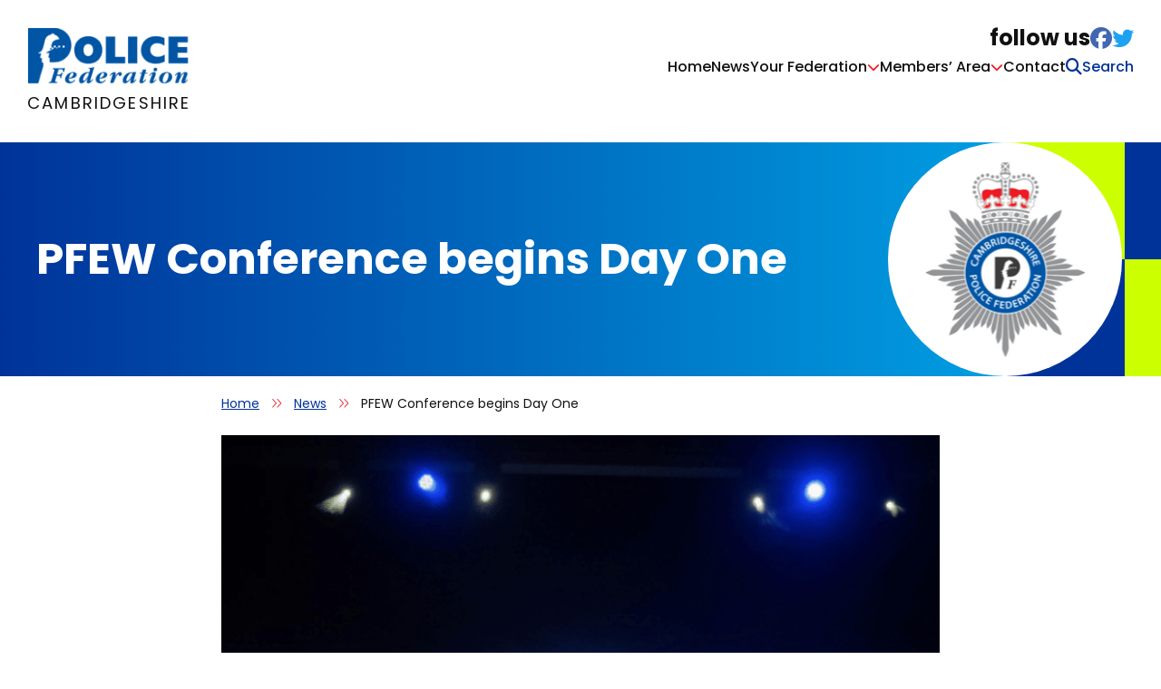

--- FILE ---
content_type: text/html; charset=UTF-8
request_url: https://cambridgeshire.polfed.org/pfew-conference-begins-day-one/
body_size: 11093
content:
<!doctype html>
<html lang="en-GB">

<head>
	<meta charset="UTF-8">
	<meta name="viewport" content="width=device-width, initial-scale=1">
	<link rel="profile" href="https://gmpg.org/xfn/11">

	<!-- Include Favicons -->
	<link rel="shortcut icon" type="image/x-icon" href="https://cambridgeshire.polfed.org/wp-content/themes/ballyhoo_s/assets/favicons/favicon.ico" />
	<link rel="apple-touch-icon" sizes="57x57" href="https://cambridgeshire.polfed.org/wp-content/themes/ballyhoo_s/assets/favicons/apple-touch-icon-57x57.png" />
	<link rel="apple-touch-icon" sizes="114x114" href="https://cambridgeshire.polfed.org/wp-content/themes/ballyhoo_s/assets/favicons/apple-touch-icon-114x114.png" />
	<link rel="apple-touch-icon" sizes="72x72" href="https://cambridgeshire.polfed.org/wp-content/themes/ballyhoo_s/assets/favicons/apple-touch-icon-72x72.png" />
	<link rel="apple-touch-icon" sizes="144x144" href="https://cambridgeshire.polfed.org/wp-content/themes/ballyhoo_s/assets/favicons/apple-touch-icon-144x144.png" />
	<link rel="apple-touch-icon" sizes="60x60" href="https://cambridgeshire.polfed.org/wp-content/themes/ballyhoo_s/assets/favicons/apple-touch-icon-60x60.png" />
	<link rel="apple-touch-icon" sizes="120x120" href="https://cambridgeshire.polfed.org/wp-content/themes/ballyhoo_s/assets/favicons/apple-touch-icon-120x120.png" />
	<link rel="apple-touch-icon" sizes="76x76" href="https://cambridgeshire.polfed.org/wp-content/themes/ballyhoo_s/assets/favicons/apple-touch-icon-76x76.png" />
	<link rel="apple-touch-icon" sizes="152x152" href="https://cambridgeshire.polfed.org/wp-content/themes/ballyhoo_s/assets/favicons/apple-touch-icon-152x152.png" />
	<link rel="icon" type="image/png" href="https://cambridgeshire.polfed.org/wp-content/themes/ballyhoo_s/assets/favicons/favicon-196x196.png" sizes="196x196" />
	<link rel="icon" type="image/png" href="https://cambridgeshire.polfed.org/wp-content/themes/ballyhoo_s/assets/favicons/favicon-160x160.png" sizes="160x160" />
	<link rel="icon" type="image/png" href="https://cambridgeshire.polfed.org/wp-content/themes/ballyhoo_s/assets/favicons/favicon-96x96.png" sizes="96x96" />
	<link rel="icon" type="image/png" href="https://cambridgeshire.polfed.org/wp-content/themes/ballyhoo_s/assets/favicons/favicon-16x16.png" sizes="16x16" />
	<link rel="icon" type="image/png" href="https://cambridgeshire.polfed.org/wp-content/themes/ballyhoo_s/assets/favicons/favicon-32x32.png" sizes="32x32" />

	<meta name='robots' content='index, follow, max-image-preview:large, max-snippet:-1, max-video-preview:-1' />

	<!-- This site is optimized with the Yoast SEO plugin v26.8 - https://yoast.com/product/yoast-seo-wordpress/ -->
	<title>PFEW Conference begins Day One - Cambridgeshire Police Federation</title>
	<link rel="canonical" href="https://cambridgeshire.polfed.org/pfew-conference-begins-day-one/" />
	<meta property="og:locale" content="en_GB" />
	<meta property="og:type" content="article" />
	<meta property="og:title" content="PFEW Conference begins Day One - Cambridgeshire Police Federation" />
	<meta property="og:description" content="The Police Federation of England and Wales’s annual conference starts today and members in Cambridgeshire can join in online. Hosted by broadcaster Ian Collins, the conference brings together decision makers, key stakeholders, and policing experts to discuss the issues facing members and the service. The agenda for day one includes discussions on leadership in policing, [&hellip;]" />
	<meta property="og:url" content="https://cambridgeshire.polfed.org/pfew-conference-begins-day-one/" />
	<meta property="og:site_name" content="Cambridgeshire Police Federation" />
	<meta property="article:published_time" content="2023-10-10T08:18:16+00:00" />
	<meta property="article:modified_time" content="2025-11-14T09:37:12+00:00" />
	<meta property="og:image" content="https://cambridgeshire.polfed.org/wp-content/uploads/2023/10/conference-2023-1.png" />
	<meta property="og:image:width" content="752" />
	<meta property="og:image:height" content="529" />
	<meta property="og:image:type" content="image/png" />
	<meta name="author" content="admin" />
	<meta name="twitter:card" content="summary_large_image" />
	<meta name="twitter:label1" content="Written by" />
	<meta name="twitter:data1" content="admin" />
	<meta name="twitter:label2" content="Estimated reading time" />
	<meta name="twitter:data2" content="1 minute" />
	<script type="application/ld+json" class="yoast-schema-graph">{"@context":"https://schema.org","@graph":[{"@type":"Article","@id":"https://cambridgeshire.polfed.org/pfew-conference-begins-day-one/#article","isPartOf":{"@id":"https://cambridgeshire.polfed.org/pfew-conference-begins-day-one/"},"author":{"name":"admin","@id":"https://cambridgeshire.polfed.org/#/schema/person/061539224f020466520eac7749c4da47"},"headline":"PFEW Conference begins Day One","datePublished":"2023-10-10T08:18:16+00:00","dateModified":"2025-11-14T09:37:12+00:00","mainEntityOfPage":{"@id":"https://cambridgeshire.polfed.org/pfew-conference-begins-day-one/"},"wordCount":163,"image":{"@id":"https://cambridgeshire.polfed.org/pfew-conference-begins-day-one/#primaryimage"},"thumbnailUrl":"https://cambridgeshire.polfed.org/wp-content/uploads/2023/10/conference-2023-1.png","articleSection":["News"],"inLanguage":"en-GB"},{"@type":"WebPage","@id":"https://cambridgeshire.polfed.org/pfew-conference-begins-day-one/","url":"https://cambridgeshire.polfed.org/pfew-conference-begins-day-one/","name":"PFEW Conference begins Day One - Cambridgeshire Police Federation","isPartOf":{"@id":"https://cambridgeshire.polfed.org/#website"},"primaryImageOfPage":{"@id":"https://cambridgeshire.polfed.org/pfew-conference-begins-day-one/#primaryimage"},"image":{"@id":"https://cambridgeshire.polfed.org/pfew-conference-begins-day-one/#primaryimage"},"thumbnailUrl":"https://cambridgeshire.polfed.org/wp-content/uploads/2023/10/conference-2023-1.png","datePublished":"2023-10-10T08:18:16+00:00","dateModified":"2025-11-14T09:37:12+00:00","author":{"@id":"https://cambridgeshire.polfed.org/#/schema/person/061539224f020466520eac7749c4da47"},"breadcrumb":{"@id":"https://cambridgeshire.polfed.org/pfew-conference-begins-day-one/#breadcrumb"},"inLanguage":"en-GB","potentialAction":[{"@type":"ReadAction","target":["https://cambridgeshire.polfed.org/pfew-conference-begins-day-one/"]}]},{"@type":"ImageObject","inLanguage":"en-GB","@id":"https://cambridgeshire.polfed.org/pfew-conference-begins-day-one/#primaryimage","url":"https://cambridgeshire.polfed.org/wp-content/uploads/2023/10/conference-2023-1.png","contentUrl":"https://cambridgeshire.polfed.org/wp-content/uploads/2023/10/conference-2023-1.png","width":752,"height":529,"caption":"PFEW Conference 2023"},{"@type":"BreadcrumbList","@id":"https://cambridgeshire.polfed.org/pfew-conference-begins-day-one/#breadcrumb","itemListElement":[{"@type":"ListItem","position":1,"name":"Home","item":"https://cambridgeshire.polfed.org/"},{"@type":"ListItem","position":2,"name":"News","item":"https://cambridgeshire.polfed.org/news/"},{"@type":"ListItem","position":3,"name":"PFEW Conference begins Day One"}]},{"@type":"WebSite","@id":"https://cambridgeshire.polfed.org/#website","url":"https://cambridgeshire.polfed.org/","name":"Cambridgeshire Police Federation","description":"","potentialAction":[{"@type":"SearchAction","target":{"@type":"EntryPoint","urlTemplate":"https://cambridgeshire.polfed.org/?s={search_term_string}"},"query-input":{"@type":"PropertyValueSpecification","valueRequired":true,"valueName":"search_term_string"}}],"inLanguage":"en-GB"},{"@type":"Person","@id":"https://cambridgeshire.polfed.org/#/schema/person/061539224f020466520eac7749c4da47","name":"admin","image":{"@type":"ImageObject","inLanguage":"en-GB","@id":"https://cambridgeshire.polfed.org/#/schema/person/image/","url":"https://secure.gravatar.com/avatar/67a35f8eef1a56d5d643afc56fa2ce06d058255ee2b2215442494d1082cf84df?s=96&d=mm&r=g","contentUrl":"https://secure.gravatar.com/avatar/67a35f8eef1a56d5d643afc56fa2ce06d058255ee2b2215442494d1082cf84df?s=96&d=mm&r=g","caption":"admin"},"sameAs":["https://cambs.ballyhoodemo.co.uk"],"url":"https://cambridgeshire.polfed.org/author/support_pk4h7d/"}]}</script>
	<!-- / Yoast SEO plugin. -->


<link rel='dns-prefetch' href='//kit.fontawesome.com' />
<link rel='dns-prefetch' href='//cdnjs.cloudflare.com' />
<link rel='dns-prefetch' href='//maxcdn.bootstrapcdn.com' />
<link rel='dns-prefetch' href='//fonts.googleapis.com' />
<link rel="alternate" type="application/rss+xml" title="Cambridgeshire Police Federation &raquo; Feed" href="https://cambridgeshire.polfed.org/feed/" />
<link rel="alternate" type="application/rss+xml" title="Cambridgeshire Police Federation &raquo; Comments Feed" href="https://cambridgeshire.polfed.org/comments/feed/" />
<link rel="alternate" title="oEmbed (JSON)" type="application/json+oembed" href="https://cambridgeshire.polfed.org/wp-json/oembed/1.0/embed?url=https%3A%2F%2Fcambridgeshire.polfed.org%2Fpfew-conference-begins-day-one%2F" />
<link rel="alternate" title="oEmbed (XML)" type="text/xml+oembed" href="https://cambridgeshire.polfed.org/wp-json/oembed/1.0/embed?url=https%3A%2F%2Fcambridgeshire.polfed.org%2Fpfew-conference-begins-day-one%2F&#038;format=xml" />
<style id='wp-img-auto-sizes-contain-inline-css'>
img:is([sizes=auto i],[sizes^="auto," i]){contain-intrinsic-size:3000px 1500px}
/*# sourceURL=wp-img-auto-sizes-contain-inline-css */
</style>
<style id='wp-emoji-styles-inline-css'>

	img.wp-smiley, img.emoji {
		display: inline !important;
		border: none !important;
		box-shadow: none !important;
		height: 1em !important;
		width: 1em !important;
		margin: 0 0.07em !important;
		vertical-align: -0.1em !important;
		background: none !important;
		padding: 0 !important;
	}
/*# sourceURL=wp-emoji-styles-inline-css */
</style>
<style id='wp-block-library-inline-css'>
:root{--wp-block-synced-color:#7a00df;--wp-block-synced-color--rgb:122,0,223;--wp-bound-block-color:var(--wp-block-synced-color);--wp-editor-canvas-background:#ddd;--wp-admin-theme-color:#007cba;--wp-admin-theme-color--rgb:0,124,186;--wp-admin-theme-color-darker-10:#006ba1;--wp-admin-theme-color-darker-10--rgb:0,107,160.5;--wp-admin-theme-color-darker-20:#005a87;--wp-admin-theme-color-darker-20--rgb:0,90,135;--wp-admin-border-width-focus:2px}@media (min-resolution:192dpi){:root{--wp-admin-border-width-focus:1.5px}}.wp-element-button{cursor:pointer}:root .has-very-light-gray-background-color{background-color:#eee}:root .has-very-dark-gray-background-color{background-color:#313131}:root .has-very-light-gray-color{color:#eee}:root .has-very-dark-gray-color{color:#313131}:root .has-vivid-green-cyan-to-vivid-cyan-blue-gradient-background{background:linear-gradient(135deg,#00d084,#0693e3)}:root .has-purple-crush-gradient-background{background:linear-gradient(135deg,#34e2e4,#4721fb 50%,#ab1dfe)}:root .has-hazy-dawn-gradient-background{background:linear-gradient(135deg,#faaca8,#dad0ec)}:root .has-subdued-olive-gradient-background{background:linear-gradient(135deg,#fafae1,#67a671)}:root .has-atomic-cream-gradient-background{background:linear-gradient(135deg,#fdd79a,#004a59)}:root .has-nightshade-gradient-background{background:linear-gradient(135deg,#330968,#31cdcf)}:root .has-midnight-gradient-background{background:linear-gradient(135deg,#020381,#2874fc)}:root{--wp--preset--font-size--normal:16px;--wp--preset--font-size--huge:42px}.has-regular-font-size{font-size:1em}.has-larger-font-size{font-size:2.625em}.has-normal-font-size{font-size:var(--wp--preset--font-size--normal)}.has-huge-font-size{font-size:var(--wp--preset--font-size--huge)}.has-text-align-center{text-align:center}.has-text-align-left{text-align:left}.has-text-align-right{text-align:right}.has-fit-text{white-space:nowrap!important}#end-resizable-editor-section{display:none}.aligncenter{clear:both}.items-justified-left{justify-content:flex-start}.items-justified-center{justify-content:center}.items-justified-right{justify-content:flex-end}.items-justified-space-between{justify-content:space-between}.screen-reader-text{border:0;clip-path:inset(50%);height:1px;margin:-1px;overflow:hidden;padding:0;position:absolute;width:1px;word-wrap:normal!important}.screen-reader-text:focus{background-color:#ddd;clip-path:none;color:#444;display:block;font-size:1em;height:auto;left:5px;line-height:normal;padding:15px 23px 14px;text-decoration:none;top:5px;width:auto;z-index:100000}html :where(.has-border-color){border-style:solid}html :where([style*=border-top-color]){border-top-style:solid}html :where([style*=border-right-color]){border-right-style:solid}html :where([style*=border-bottom-color]){border-bottom-style:solid}html :where([style*=border-left-color]){border-left-style:solid}html :where([style*=border-width]){border-style:solid}html :where([style*=border-top-width]){border-top-style:solid}html :where([style*=border-right-width]){border-right-style:solid}html :where([style*=border-bottom-width]){border-bottom-style:solid}html :where([style*=border-left-width]){border-left-style:solid}html :where(img[class*=wp-image-]){height:auto;max-width:100%}:where(figure){margin:0 0 1em}html :where(.is-position-sticky){--wp-admin--admin-bar--position-offset:var(--wp-admin--admin-bar--height,0px)}@media screen and (max-width:600px){html :where(.is-position-sticky){--wp-admin--admin-bar--position-offset:0px}}

/*# sourceURL=wp-block-library-inline-css */
</style><style id='global-styles-inline-css'>
:root{--wp--preset--aspect-ratio--square: 1;--wp--preset--aspect-ratio--4-3: 4/3;--wp--preset--aspect-ratio--3-4: 3/4;--wp--preset--aspect-ratio--3-2: 3/2;--wp--preset--aspect-ratio--2-3: 2/3;--wp--preset--aspect-ratio--16-9: 16/9;--wp--preset--aspect-ratio--9-16: 9/16;--wp--preset--color--black: #000000;--wp--preset--color--cyan-bluish-gray: #abb8c3;--wp--preset--color--white: #ffffff;--wp--preset--color--pale-pink: #f78da7;--wp--preset--color--vivid-red: #cf2e2e;--wp--preset--color--luminous-vivid-orange: #ff6900;--wp--preset--color--luminous-vivid-amber: #fcb900;--wp--preset--color--light-green-cyan: #7bdcb5;--wp--preset--color--vivid-green-cyan: #00d084;--wp--preset--color--pale-cyan-blue: #8ed1fc;--wp--preset--color--vivid-cyan-blue: #0693e3;--wp--preset--color--vivid-purple: #9b51e0;--wp--preset--gradient--vivid-cyan-blue-to-vivid-purple: linear-gradient(135deg,rgb(6,147,227) 0%,rgb(155,81,224) 100%);--wp--preset--gradient--light-green-cyan-to-vivid-green-cyan: linear-gradient(135deg,rgb(122,220,180) 0%,rgb(0,208,130) 100%);--wp--preset--gradient--luminous-vivid-amber-to-luminous-vivid-orange: linear-gradient(135deg,rgb(252,185,0) 0%,rgb(255,105,0) 100%);--wp--preset--gradient--luminous-vivid-orange-to-vivid-red: linear-gradient(135deg,rgb(255,105,0) 0%,rgb(207,46,46) 100%);--wp--preset--gradient--very-light-gray-to-cyan-bluish-gray: linear-gradient(135deg,rgb(238,238,238) 0%,rgb(169,184,195) 100%);--wp--preset--gradient--cool-to-warm-spectrum: linear-gradient(135deg,rgb(74,234,220) 0%,rgb(151,120,209) 20%,rgb(207,42,186) 40%,rgb(238,44,130) 60%,rgb(251,105,98) 80%,rgb(254,248,76) 100%);--wp--preset--gradient--blush-light-purple: linear-gradient(135deg,rgb(255,206,236) 0%,rgb(152,150,240) 100%);--wp--preset--gradient--blush-bordeaux: linear-gradient(135deg,rgb(254,205,165) 0%,rgb(254,45,45) 50%,rgb(107,0,62) 100%);--wp--preset--gradient--luminous-dusk: linear-gradient(135deg,rgb(255,203,112) 0%,rgb(199,81,192) 50%,rgb(65,88,208) 100%);--wp--preset--gradient--pale-ocean: linear-gradient(135deg,rgb(255,245,203) 0%,rgb(182,227,212) 50%,rgb(51,167,181) 100%);--wp--preset--gradient--electric-grass: linear-gradient(135deg,rgb(202,248,128) 0%,rgb(113,206,126) 100%);--wp--preset--gradient--midnight: linear-gradient(135deg,rgb(2,3,129) 0%,rgb(40,116,252) 100%);--wp--preset--font-size--small: 13px;--wp--preset--font-size--medium: 20px;--wp--preset--font-size--large: 36px;--wp--preset--font-size--x-large: 42px;--wp--preset--spacing--20: 0.44rem;--wp--preset--spacing--30: 0.67rem;--wp--preset--spacing--40: 1rem;--wp--preset--spacing--50: 1.5rem;--wp--preset--spacing--60: 2.25rem;--wp--preset--spacing--70: 3.38rem;--wp--preset--spacing--80: 5.06rem;--wp--preset--shadow--natural: 6px 6px 9px rgba(0, 0, 0, 0.2);--wp--preset--shadow--deep: 12px 12px 50px rgba(0, 0, 0, 0.4);--wp--preset--shadow--sharp: 6px 6px 0px rgba(0, 0, 0, 0.2);--wp--preset--shadow--outlined: 6px 6px 0px -3px rgb(255, 255, 255), 6px 6px rgb(0, 0, 0);--wp--preset--shadow--crisp: 6px 6px 0px rgb(0, 0, 0);}:where(.is-layout-flex){gap: 0.5em;}:where(.is-layout-grid){gap: 0.5em;}body .is-layout-flex{display: flex;}.is-layout-flex{flex-wrap: wrap;align-items: center;}.is-layout-flex > :is(*, div){margin: 0;}body .is-layout-grid{display: grid;}.is-layout-grid > :is(*, div){margin: 0;}:where(.wp-block-columns.is-layout-flex){gap: 2em;}:where(.wp-block-columns.is-layout-grid){gap: 2em;}:where(.wp-block-post-template.is-layout-flex){gap: 1.25em;}:where(.wp-block-post-template.is-layout-grid){gap: 1.25em;}.has-black-color{color: var(--wp--preset--color--black) !important;}.has-cyan-bluish-gray-color{color: var(--wp--preset--color--cyan-bluish-gray) !important;}.has-white-color{color: var(--wp--preset--color--white) !important;}.has-pale-pink-color{color: var(--wp--preset--color--pale-pink) !important;}.has-vivid-red-color{color: var(--wp--preset--color--vivid-red) !important;}.has-luminous-vivid-orange-color{color: var(--wp--preset--color--luminous-vivid-orange) !important;}.has-luminous-vivid-amber-color{color: var(--wp--preset--color--luminous-vivid-amber) !important;}.has-light-green-cyan-color{color: var(--wp--preset--color--light-green-cyan) !important;}.has-vivid-green-cyan-color{color: var(--wp--preset--color--vivid-green-cyan) !important;}.has-pale-cyan-blue-color{color: var(--wp--preset--color--pale-cyan-blue) !important;}.has-vivid-cyan-blue-color{color: var(--wp--preset--color--vivid-cyan-blue) !important;}.has-vivid-purple-color{color: var(--wp--preset--color--vivid-purple) !important;}.has-black-background-color{background-color: var(--wp--preset--color--black) !important;}.has-cyan-bluish-gray-background-color{background-color: var(--wp--preset--color--cyan-bluish-gray) !important;}.has-white-background-color{background-color: var(--wp--preset--color--white) !important;}.has-pale-pink-background-color{background-color: var(--wp--preset--color--pale-pink) !important;}.has-vivid-red-background-color{background-color: var(--wp--preset--color--vivid-red) !important;}.has-luminous-vivid-orange-background-color{background-color: var(--wp--preset--color--luminous-vivid-orange) !important;}.has-luminous-vivid-amber-background-color{background-color: var(--wp--preset--color--luminous-vivid-amber) !important;}.has-light-green-cyan-background-color{background-color: var(--wp--preset--color--light-green-cyan) !important;}.has-vivid-green-cyan-background-color{background-color: var(--wp--preset--color--vivid-green-cyan) !important;}.has-pale-cyan-blue-background-color{background-color: var(--wp--preset--color--pale-cyan-blue) !important;}.has-vivid-cyan-blue-background-color{background-color: var(--wp--preset--color--vivid-cyan-blue) !important;}.has-vivid-purple-background-color{background-color: var(--wp--preset--color--vivid-purple) !important;}.has-black-border-color{border-color: var(--wp--preset--color--black) !important;}.has-cyan-bluish-gray-border-color{border-color: var(--wp--preset--color--cyan-bluish-gray) !important;}.has-white-border-color{border-color: var(--wp--preset--color--white) !important;}.has-pale-pink-border-color{border-color: var(--wp--preset--color--pale-pink) !important;}.has-vivid-red-border-color{border-color: var(--wp--preset--color--vivid-red) !important;}.has-luminous-vivid-orange-border-color{border-color: var(--wp--preset--color--luminous-vivid-orange) !important;}.has-luminous-vivid-amber-border-color{border-color: var(--wp--preset--color--luminous-vivid-amber) !important;}.has-light-green-cyan-border-color{border-color: var(--wp--preset--color--light-green-cyan) !important;}.has-vivid-green-cyan-border-color{border-color: var(--wp--preset--color--vivid-green-cyan) !important;}.has-pale-cyan-blue-border-color{border-color: var(--wp--preset--color--pale-cyan-blue) !important;}.has-vivid-cyan-blue-border-color{border-color: var(--wp--preset--color--vivid-cyan-blue) !important;}.has-vivid-purple-border-color{border-color: var(--wp--preset--color--vivid-purple) !important;}.has-vivid-cyan-blue-to-vivid-purple-gradient-background{background: var(--wp--preset--gradient--vivid-cyan-blue-to-vivid-purple) !important;}.has-light-green-cyan-to-vivid-green-cyan-gradient-background{background: var(--wp--preset--gradient--light-green-cyan-to-vivid-green-cyan) !important;}.has-luminous-vivid-amber-to-luminous-vivid-orange-gradient-background{background: var(--wp--preset--gradient--luminous-vivid-amber-to-luminous-vivid-orange) !important;}.has-luminous-vivid-orange-to-vivid-red-gradient-background{background: var(--wp--preset--gradient--luminous-vivid-orange-to-vivid-red) !important;}.has-very-light-gray-to-cyan-bluish-gray-gradient-background{background: var(--wp--preset--gradient--very-light-gray-to-cyan-bluish-gray) !important;}.has-cool-to-warm-spectrum-gradient-background{background: var(--wp--preset--gradient--cool-to-warm-spectrum) !important;}.has-blush-light-purple-gradient-background{background: var(--wp--preset--gradient--blush-light-purple) !important;}.has-blush-bordeaux-gradient-background{background: var(--wp--preset--gradient--blush-bordeaux) !important;}.has-luminous-dusk-gradient-background{background: var(--wp--preset--gradient--luminous-dusk) !important;}.has-pale-ocean-gradient-background{background: var(--wp--preset--gradient--pale-ocean) !important;}.has-electric-grass-gradient-background{background: var(--wp--preset--gradient--electric-grass) !important;}.has-midnight-gradient-background{background: var(--wp--preset--gradient--midnight) !important;}.has-small-font-size{font-size: var(--wp--preset--font-size--small) !important;}.has-medium-font-size{font-size: var(--wp--preset--font-size--medium) !important;}.has-large-font-size{font-size: var(--wp--preset--font-size--large) !important;}.has-x-large-font-size{font-size: var(--wp--preset--font-size--x-large) !important;}
/*# sourceURL=global-styles-inline-css */
</style>

<style id='classic-theme-styles-inline-css'>
/*! This file is auto-generated */
.wp-block-button__link{color:#fff;background-color:#32373c;border-radius:9999px;box-shadow:none;text-decoration:none;padding:calc(.667em + 2px) calc(1.333em + 2px);font-size:1.125em}.wp-block-file__button{background:#32373c;color:#fff;text-decoration:none}
/*# sourceURL=/wp-includes/css/classic-themes.min.css */
</style>
<link rel='stylesheet' id='contact-form-7-css' href='https://cambridgeshire.polfed.org/wp-content/plugins/contact-form-7/includes/css/styles.css?ver=6.1.4' media='all' />
<link rel='stylesheet' id='update-alerts-css' href='https://cambridgeshire.polfed.org/wp-content/plugins/update-alerts/public/css/update-alerts-public.css?ver=1.3.1%20' media='all' />
<link rel='stylesheet' id='cff-css' href='https://cambridgeshire.polfed.org/wp-content/plugins/custom-facebook-feed/assets/css/cff-style.min.css?ver=4.3.4' media='all' />
<link rel='stylesheet' id='sb-font-awesome-css' href='https://maxcdn.bootstrapcdn.com/font-awesome/4.7.0/css/font-awesome.min.css?ver=6.9' media='all' />
<link rel='stylesheet' id='_s-style-css' href='https://cambridgeshire.polfed.org/wp-content/themes/ballyhoo_s/style.css?ver=1.0.0' media='all' />
<link rel='stylesheet' id='google-font-poppins-css' href='https://fonts.googleapis.com/css2?family=Poppins%3Aital%2Cwght%400%2C100%3B0%2C200%3B0%2C300%3B0%2C400%3B0%2C500%3B0%2C600%3B0%2C700%3B0%2C800%3B0%2C900%3B1%2C100%3B1%2C200%3B1%2C300%3B1%2C400%3B1%2C500%3B1%2C600%3B1%2C700%3B1%2C800%3B1%2C900&#038;display=swap&#038;ver=6.9' media='all' />
<link rel='stylesheet' id='swiper-styles-css' href='https://cdnjs.cloudflare.com/ajax/libs/Swiper/8.4.5/swiper-bundle.css?ver=6.9' media='all' />
<link rel='stylesheet' id='wp-block-paragraph-css' href='https://cambridgeshire.polfed.org/wp-includes/blocks/paragraph/style.min.css?ver=6.9' media='all' />
<script src="https://cambridgeshire.polfed.org/wp-includes/js/jquery/jquery.min.js?ver=3.7.1" id="jquery-core-js"></script>
<script src="https://cambridgeshire.polfed.org/wp-includes/js/jquery/jquery-migrate.min.js?ver=3.4.1" id="jquery-migrate-js"></script>
<script src="https://cambridgeshire.polfed.org/wp-content/plugins/update-alerts/public/js/update-alerts-public.js?ver=1.3.1%20" id="update-alerts-js"></script>
<script src="https://kit.fontawesome.com/7834a48bd4.js?ver=6.9" id="font-awesome-js"></script>
<script src="https://cdnjs.cloudflare.com/ajax/libs/Swiper/8.4.5/swiper-bundle.min.js?ver=6.9" id="swiper-script-js"></script>
<link rel="https://api.w.org/" href="https://cambridgeshire.polfed.org/wp-json/" /><link rel="alternate" title="JSON" type="application/json" href="https://cambridgeshire.polfed.org/wp-json/wp/v2/posts/1914" /><link rel="EditURI" type="application/rsd+xml" title="RSD" href="https://cambridgeshire.polfed.org/xmlrpc.php?rsd" />
<meta name="generator" content="WordPress 6.9" />
<link rel='shortlink' href='https://cambridgeshire.polfed.org/?p=1914' />
<!-- Global site tag (gtag.js) - Google Analytics -->
<script async src="https://www.googletagmanager.com/gtag/js?id=G-71WWZEZ73X"></script>
<script>
    window.dataLayer = window.dataLayer || [];
    function gtag(){dataLayer.push(arguments);}
    gtag('js', new Date());

    gtag('config', 'G-71WWZEZ73X');
</script>
            </head>

<body class="wp-singular post-template-default single single-post postid-1914 single-format-standard wp-theme-ballyhoo_s">
		<div id="page" class="site">
		<a class="skip-link screen-reader-text" href="#primary">Skip to content</a>

		<header id="masthead" class="site-header">

			<div class="inner-header">
				<div class="logo-header">
					<a href="/" title="Cambridgeshire Police Federation"><img src="https://cambridgeshire.polfed.org/wp-content/themes/ballyhoo_s/assets/images/cambs-polfed-logo-header.png" alt="Cambridgeshire Police Federation" /></a>
					<p>Cambridgeshire
					<p>
				</div>
				<div id="js-menu-toggle" class="menu-toggle">
					<span class="first"></span>
					<span class="second"></span>
					<span class="third"></span>
					<span class="fourth"></span>
				</div>
			</div>


			<nav id="site-navigation" class="main-navigation">
				<div class="inner-container">
					<div class="menu-primary-menu-container"><ul id="primary-menu" class="menu"><li id="menu-item-135" class="menu-item menu-item-type-post_type menu-item-object-page menu-item-home menu-item-135"><a href="https://cambridgeshire.polfed.org/">Home</a></li>
<li id="menu-item-136" class="menu-item menu-item-type-post_type menu-item-object-page current_page_parent menu-item-136"><a href="https://cambridgeshire.polfed.org/news/">News</a></li>
<li id="menu-item-137" class="menu-item menu-item-type-post_type menu-item-object-page menu-item-has-children menu-item-137"><a href="https://cambridgeshire.polfed.org/your-federation/">Your Federation</a>
<ul class="sub-menu">
	<li id="menu-item-155" class="menu-item menu-item-type-custom menu-item-object-custom menu-item-has-children menu-item-155"><h4 class='sub-category-header'>Your Federation</h4><a href="/your-federation/">View Summary</a>
	<ul class="sub-menu">
		<li id="menu-item-138" class="menu-item menu-item-type-post_type menu-item-object-page menu-item-138"><a href="https://cambridgeshire.polfed.org/your-federation/whos-who/">Who’s Who</a></li>
		<li id="menu-item-139" class="menu-item menu-item-type-post_type menu-item-object-page menu-item-139"><a href="https://cambridgeshire.polfed.org/your-federation/misconduct/">Misconduct</a></li>
		<li id="menu-item-140" class="menu-item menu-item-type-post_type menu-item-object-page menu-item-140"><a href="https://cambridgeshire.polfed.org/your-federation/health-safety/">Health &#038; Safety</a></li>
		<li id="menu-item-141" class="menu-item menu-item-type-post_type menu-item-object-page menu-item-141"><a href="https://cambridgeshire.polfed.org/your-federation/equality-diversity/">Equality &#038; Diversity</a></li>
		<li id="menu-item-142" class="menu-item menu-item-type-post_type menu-item-object-page menu-item-142"><a href="https://cambridgeshire.polfed.org/your-federation/post-incident-procedure/">Post Incident Procedure</a></li>
	</ul>
</li>
</ul>
</li>
<li id="menu-item-182" class="menu-item menu-item-type-custom menu-item-object-custom menu-item-has-children menu-item-182"><a href="#">Members&#8217; Area</a>
<ul class="sub-menu">
	<li id="menu-item-154" class="menu-item menu-item-type-custom menu-item-object-custom menu-item-has-children menu-item-154"><h4 class='sub-category-header'>Members' Area</h4><a href="/members-area/">View Dashboard</a>
	<ul class="sub-menu">
		<li id="menu-item-1212" class="menu-item menu-item-type-custom menu-item-object-custom menu-item-1212"><a target="_blank" href="https://cambridgeshirepolfed.perkjam.com/">Perkjam</a></li>
		<li id="menu-item-145" class="menu-item menu-item-type-post_type menu-item-object-page menu-item-145"><a href="https://cambridgeshire.polfed.org/members-area/days-out/">Days Out</a></li>
		<li id="menu-item-146" class="menu-item menu-item-type-post_type menu-item-object-page menu-item-146"><a href="https://cambridgeshire.polfed.org/members-area/insurance/group-insurance-scheme/">Group Insurance Scheme</a></li>
		<li id="menu-item-147" class="menu-item menu-item-type-post_type menu-item-object-page menu-item-147"><a href="https://cambridgeshire.polfed.org/members-area/welfare-caravans/">Welfare Caravans</a></li>
		<li id="menu-item-1094" class="menu-item menu-item-type-custom menu-item-object-custom menu-item-1094"><a target="_blank" href="http://www.flinthouse.co.uk">Flint House</a></li>
		<li id="menu-item-150" class="menu-item menu-item-type-post_type menu-item-object-page menu-item-150"><a href="https://cambridgeshire.polfed.org/members-area/welfare-benevolent-fund/">Welfare &amp; Benevolent Fund</a></li>
	</ul>
</li>
</ul>
</li>
<li id="menu-item-152" class="menu-item menu-item-type-post_type menu-item-object-page menu-item-152"><a href="https://cambridgeshire.polfed.org/contact/">Contact</a></li>
</ul></div><div class="search">
    <form id="searchform" method="get" action="https://cambridgeshire.polfed.org/">
        <button type="submit" value=""><i class="fa-solid fa-magnifying-glass"></i></button>
        <input type="text" class="search-field" name="s" placeholder="Search" value="" />
            </form>
</div>					
					<div class="follow-us">
						<h2>follow us</h2>
						<ul class="social">
							<li><a class="facebook" target="_blank" href="https://www.facebook.com/CambridgeshirePoliceFederation"><i class="fa-brands fa-facebook"></i></a></li>
							<li><a class="twitter" target="_blank" href="https://twitter.com/cambsfederation"><i class="fa-brands fa-twitter"></a></i></li>
						</ul>
					</div>
				</div>
			</nav><!-- #site-navigation -->
		</header><!-- #masthead -->
<main id="primary" class="site-main">

	
		<header class="entry-header page">
			<div class="container"><h1 class="entry-title">PFEW Conference begins Day One</h1><div class="h1-logo"></div>
			</div>
		</header><!-- .entry-header -->
		<div class="checks">
			<div class="checkered-border"></div>
			<div class="checkered-border reverse"></div>
		</div>
		</div>
		<p id="breadcrumbs"><span><span><a href="https://cambridgeshire.polfed.org/">Home</a></span> <i class="fa-light fa-angle-double-right"></i> <span><a href="https://cambridgeshire.polfed.org/news/">News</a></span> <i class="fa-light fa-angle-double-right"></i> <span class="breadcrumb_last" aria-current="page">PFEW Conference begins Day One</span></span></p>
		<div class="entry-content">
			<div class="featured-image">
				<img width="640" height="450" src="https://cambridgeshire.polfed.org/wp-content/uploads/2023/10/conference-2023-1.png" class="attachment-large size-large wp-post-image" alt="PFEW Conference 2023" decoding="async" fetchpriority="high" srcset="https://cambridgeshire.polfed.org/wp-content/uploads/2023/10/conference-2023-1.png 752w, https://cambridgeshire.polfed.org/wp-content/uploads/2023/10/conference-2023-1-300x211.png 300w" sizes="(max-width: 640px) 100vw, 640px" />				<p class="caption"></p>
			</div>
			<div class="post-info">
				<div class="meta">
					<p><span>1 MIN READ</span></p>
					<p>PUBLISHED <span>10 Oct 2023</span></p>
					<p>IN <span>News </span></p>
				</div>
				<ul class="share">
					<li>Share</li>
					<li class="facebook"><a target="_blanks" href="http://www.facebook.com/sharer/sharer.php?u=https%3A%2F%2Fcambridgeshire.polfed.org%2Fpfew-conference-begins-day-one%2F"><i class="fa-brands fa-facebook"></i></a></li>
					<li class="twitter"><a target="_blanks" href="http://www.twitter.com/share?url=https%3A%2F%2Fcambridgeshire.polfed.org%2Fpfew-conference-begins-day-one%2F"><i class="fa-brands fa-twitter"></i></a></li>
				</ul>
			</div>
		
<p>The Police Federation of England and Wales’s annual conference starts today and members in Cambridgeshire can join in online.</p>



<p>Hosted by broadcaster Ian Collins, the conference brings together decision makers, key stakeholders, and policing experts to discuss the issues facing members and the service.</p>



<p>The agenda for day one includes discussions on leadership in policing, Home Office review impact on independent panels, and disclosure and redaction, as well as retirement, misogyny, and Mutual Aid.</p>



<p>Industrial rights and wellbeing will be explored on day two when there will be a keynote address from PFEW chair Steve Hartshorn and a Q&amp;A panel session.</p>



<p>The conference will also recognise outstanding contributions to policing through the presentation of awards for excellence in roads policing, detectives, and women in policing.</p>



<p>Members who are unable to be part of the conference can follow it and join in the discussions on social media using the hashtag #PFEW23</p>



<p>Register for the conference here.</p>

		<ul class="share after-content">
			<li>Share</li>
			<li class="facebook"><a tearget="_blanks" href="http://www.facebook.com/sharer/sharer.php?u=https%3A%2F%2Fcambridgeshire.polfed.org%2Fpfew-conference-begins-day-one%2F" ...><i class="fa-brands fa-facebook"></i></a></li>
			<li class="twitter"><a target="_blanks" href="http://www.twitter.com/share?url=https%3A%2F%2Fcambridgeshire.polfed.org%2Fpfew-conference-begins-day-one%2F"><i class="fa-brands fa-twitter"></i></a></li>
		</ul>
		</div>


		<div class="related-articles">
			<h2>Related Articles</h2>


						<div class="single-post-related-articles swiper">
				<div class="swiper-wrapper">
												<div class="swiper-slide">
								<article id="post-3500" class="post-3500 post type-post status-publish format-standard has-post-thumbnail hentry category-news">
									<div class="gradient-border"></div>

									<div class="blog-post" style="background-image: url('https://cambridgeshire.polfed.org/wp-content/uploads/2026/01/Secretary-Kevin-Misik.jpg');">

										<p class="date">16 Jan 2026</p>

										<div class="content">

																							<p class="category category-6">News</p>
																						<h3><a href="https://cambridgeshire.polfed.org/fed-reps-here-for-all-officers/">Fed reps are here for all officers, says secretary</a></h3>

											<div class="divider"></div>

											<p class="read-more"><a href="https://cambridgeshire.polfed.org/fed-reps-here-for-all-officers/">read more</a></p>

										</div>

									</div>
								</article><!-- #post-3500 -->
							</div>
												<div class="swiper-slide">
								<article id="post-3497" class="post-3497 post type-post status-publish format-standard has-post-thumbnail hentry category-news">
									<div class="gradient-border"></div>

									<div class="blog-post" style="background-image: url('https://cambridgeshire.polfed.org/wp-content/uploads/2026/01/darren-gore.jpg');">

										<p class="date">14 Jan 2026</p>

										<div class="content">

																							<p class="category category-6">News</p>
																						<h3><a href="https://cambridgeshire.polfed.org/darren-gore-national-custody-officer-of-the-year/">Darren Gore named National Custody Officer of the Year</a></h3>

											<div class="divider"></div>

											<p class="read-more"><a href="https://cambridgeshire.polfed.org/darren-gore-national-custody-officer-of-the-year/">read more</a></p>

										</div>

									</div>
								</article><!-- #post-3497 -->
							</div>
												<div class="swiper-slide">
								<article id="post-3491" class="post-3491 post type-post status-publish format-standard has-post-thumbnail hentry category-news">
									<div class="gradient-border"></div>

									<div class="blog-post" style="background-image: url('https://cambridgeshire.polfed.org/wp-content/uploads/2025/11/police-mortgages.webp');">

										<p class="date">06 Jan 2026</p>

										<div class="content">

																							<p class="category category-6">News</p>
																						<h3><a href="https://cambridgeshire.polfed.org/free-mortgage-advice-clinic-january-2026/">Free Mortgage Advice Clinic &#8211; January 2026</a></h3>

											<div class="divider"></div>

											<p class="read-more"><a href="https://cambridgeshire.polfed.org/free-mortgage-advice-clinic-january-2026/">read more</a></p>

										</div>

									</div>
								</article><!-- #post-3491 -->
							</div>
									</div>
			</div>
			<div class="swiper-pagination"></div>
		</div>
</main><!-- #main -->

<script>
	const swiperRelated = new Swiper('.single-post-related-articles.swiper', {
		loop: false,
		direction: 'horizontal',
		pagination: {
			el: '.swiper-pagination',
			clickable: true,
			dynamicBullets: true,
			dynamicMainBullets: 3,
		},
		autoplay: {
			delay: 5000,
		},

		slidesPerView: 1,
		spaceBetween: 30,

		// Responsive breakpoints
		breakpoints: {
			// when window width is >= 568px
			568: {
				slidesPerView: 2,
				spaceBetween: 30,
			},
			// when window width is >= 960px
			960: {
				slidesPerView: 3,
				spaceBetween: 30,
			}
		}
	});
</script>



<footer id="colophon" class="site-footer">

	<div class="footer-partners-block">
		<div class="fed-block">
<!-- Slider main container TEST-->
<h2>Federation Sponsors</h2>

<div id="federation-partners-" class="federation-partners swiper">

    <div class="swiper-wrapper">

                        <div class="swiper-slide">
                    <a href="https://cambridgeshire.polfed.org/advertisers/check-my-tax/" target="_blank">
                        <img src="https://cambridgeshire.polfed.org/wp-content/uploads/2025/12/small-banner-sponsors-carousel-384x160-1.jpg" alt="A small banner advertises Check My Tax and features a group of police officers in uniform. It states, &quot;70% of Police Officers pay too much tax. Find out if you&#039;re one of them!&quot;." />
                    </a>
                </div>
                        <div class="swiper-slide">
                    <a href="https://cambridgeshire.polfed.org/advertisers/gocruise-travel/" target="_blank">
                        <img src="https://cambridgeshire.polfed.org/wp-content/uploads/2025/04/go-cruise-travel.png" alt="Go Cruise &amp; Travel logo" />
                    </a>
                </div>
                        <div class="swiper-slide">
                    <a href="https://cambridgeshire.polfed.org/advertisers/resettlement-courses/" target="_blank">
                        <img src="https://cambridgeshire.polfed.org/wp-content/uploads/2025/02/afh-carousel.png" alt="" />
                    </a>
                </div>
                        <div class="swiper-slide">
                    <a href="https://cambridgeshire.polfed.org/advertisers/hegarty/" target="_blank">
                        <img src="https://cambridgeshire.polfed.org/wp-content/uploads/2025/01/Slider-Image-384x160-px.png" alt="Hegarty logo" />
                    </a>
                </div>
                        <div class="swiper-slide">
                    <a href="https://cambridgeshire.polfed.org/advertisers/uniform-mortgages/" target="_blank">
                        <img src="https://cambridgeshire.polfed.org/wp-content/uploads/2023/03/uniform-mortgages-advertiser.png" alt="" />
                    </a>
                </div>
                        <div class="swiper-slide">
                    <a href="https://cambridgeshire.polfed.org/advertisers/motorfinity/" target="_blank">
                        <img src="https://cambridgeshire.polfed.org/wp-content/uploads/2023/02/motorfinity-carousel.png" alt="MotorFinity logomark" />
                    </a>
                </div>
                        <div class="swiper-slide">
                    <a href="https://cambridgeshire.polfed.org/advertisers/police-insure/" target="_blank">
                        <img src="https://cambridgeshire.polfed.org/wp-content/uploads/2023/02/Police-Insure.png" alt="" />
                    </a>
                </div>
                        <div class="swiper-slide">
                    <a href="https://cambridgeshire.polfed.org/advertisers/no1-copperpot-credit-union/" target="_blank">
                        <img src="https://cambridgeshire.polfed.org/wp-content/uploads/2023/02/copperpot-bannercarousel.png" alt="No1 CopperPot Universal Banner" />
                    </a>
                </div>
                        <div class="swiper-slide">
                    <a href="https://cambridgeshire.polfed.org/advertisers/serve-and-protect-cu/" target="_blank">
                        <img src="https://cambridgeshire.polfed.org/wp-content/uploads/2022/11/Police-Credit-Union.png" alt="Serve and Protect Police Credit Union" />
                    </a>
                </div>
                        <div class="swiper-slide">
                    <a href="https://cambridgeshire.polfed.org/advertisers/police-mortgages/" target="_blank">
                        <img src="https://cambridgeshire.polfed.org/wp-content/uploads/2023/02/Main-Page-Banners384-X-160.png" alt="Police Mortgages Banner" />
                    </a>
                </div>
        
    </div>
    <div class="swiper-pagination"></div>
</div>



<script>
    const swiper = new Swiper('.federation-partners.swiper', {
        loop: true,
        direction: 'horizontal',
        pagination: {
            el: '.swiper-pagination',
            clickable: true,
            dynamicBullets: true,
            dynamicMainBullets: 3,
        },
        autoplay: {
            delay: 5000,
        },

        slidesPerView: 1,
        spaceBetween: 30,

        // grid: {
        //     rows: 2,
        // },

        // Responsive breakpoints

        breakpoints: {
            // when window width is >= 568px
            568: {
                slidesPerView: 2,
                spaceBetween: 30,
            },
            // when window width is >= 768px
            960: {
                slidesPerView: 4,
                spaceBetween: 30,
            }
        }
    });
</script></div>
	</div>

	<div class="pfew-outer-container">
		<a href="https://polfed.org" target="_blank">
			<div class="pfew">
				<div class="text">
					<p>Visit the PFEW website for the latest news on events, campaigns and regulations</p>
					<p class="pfew-link">polfed.org</p>
				</div>
				<div class="image">
					<img src="https://cambridgeshire.polfed.org/wp-content/themes/ballyhoo_s/assets/images/pfew-footer.png" alt="Police Federation of England and Wales" />
				</div>
			</div>
		</a>
	</div>

	<div id="chase" class="rober-animation">
		<img class="car" src="https://cambridgeshire.polfed.org/wp-content/themes/ballyhoo_s/assets/images/police-car-animation.png" />
		<img class="robber" src="https://cambridgeshire.polfed.org/wp-content/themes/ballyhoo_s/assets/images/robber.gif" />
	</div>
	<div id="trigger" class="footer-body">
		<div class="footer-logo"><img class="logo" src="https://cambridgeshire.polfed.org/wp-content/themes/ballyhoo_s/assets/images/cambs-polfed-logo-footer.png" alt="Cambridgeshire Police Federation" /></div>
		<div class="contact">
			<p><a class="email" href="mailto:cambridgeshire@polfed.org">cambridgeshire@polfed.org</a></p>
			<address>
				Yaxley Police Station<br>1 Queen Street<br>Yaxley<br>Peterborough<br>Cambridgeshire<br>PE7 3JE</address>
			<ul class="social">
				<li class="facebook"><a target="_blank" href="https://www.facebook.com/CambridgeshirePoliceFederation"><i class="fa-brands fa-facebook"></i></a></li>
				<li class="twitter"><a target="_blank" href="https://twitter.com/cambsfederation"><i class="fa-brands fa-twitter"></i></a></li>
			</ul>
		</div>
		<nav id="footer-navigation" class="footer-navigation">
			<div class="menus">
				<div class="main-menu">
					<div class="menu-footer-menu-container"><ul id="footer-menu" class="menu"><li id="menu-item-1320" class="menu-item menu-item-type-post_type menu-item-object-page menu-item-1320"><a href="https://cambridgeshire.polfed.org/your-federation/">Your Federation</a></li>
<li id="menu-item-1321" class="menu-item menu-item-type-post_type menu-item-object-page menu-item-1321"><a href="https://cambridgeshire.polfed.org/members-area/">Members’ Area</a></li>
<li id="menu-item-3245" class="menu-item menu-item-type-post_type menu-item-object-page menu-item-3245"><a href="https://cambridgeshire.polfed.org/members-area/insurance/national-police-healthcare-scheme/">National Police Healthcare Scheme</a></li>
<li id="menu-item-1322" class="menu-item menu-item-type-post_type menu-item-object-page menu-item-1322"><a href="https://cambridgeshire.polfed.org/members-area/insurance/group-insurance-scheme/">Group Insurance Scheme</a></li>
<li id="menu-item-1323" class="menu-item menu-item-type-post_type menu-item-object-page menu-item-1323"><a href="https://cambridgeshire.polfed.org/members-area/welfare-caravans/">Welfare Caravans</a></li>
</ul></div>				</div>
				<div class="secondary-menu">
					<div class="menu-secondary-footer-menu-container"><ul id="secondary-footer-menu" class="menu"><li id="menu-item-1324" class="menu-item menu-item-type-post_type menu-item-object-page current_page_parent menu-item-1324"><a href="https://cambridgeshire.polfed.org/news/">News</a></li>
<li id="menu-item-82" class="menu-item menu-item-type-custom menu-item-object-custom menu-item-82"><a target="_blank" href="https://polfed.org">PFEW</a></li>
<li id="menu-item-83" class="menu-item menu-item-type-custom menu-item-object-custom menu-item-83"><a target="_blank" href="https://cambridgeshirepolfed.perkjam.com/">Perkjam</a></li>
<li id="menu-item-1649" class="menu-item menu-item-type-post_type menu-item-object-page menu-item-1649"><a href="https://cambridgeshire.polfed.org/contact/">Contact</a></li>
</ul></div>				</div>
			</div>

		</nav><!-- #footer-navigation -->
	</div>
	<div class="footer-bottom">
		<div class="menu-legal-menu-container"><ul id="legal-menu" class="menu"><li id="menu-item-1416" class="menu-item menu-item-type-post_type menu-item-object-page menu-item-privacy-policy menu-item-1416"><a rel="privacy-policy" href="https://cambridgeshire.polfed.org/privacy-policy/">Privacy Policy</a></li>
<li id="menu-item-1414" class="menu-item menu-item-type-post_type menu-item-object-page menu-item-1414"><a href="https://cambridgeshire.polfed.org/cookie-policy/">Cookie Policy</a></li>
<li id="menu-item-1413" class="menu-item menu-item-type-post_type menu-item-object-page menu-item-1413"><a href="https://cambridgeshire.polfed.org/acceptable-use-policy/">Acceptable Use Policy</a></li>
<li id="menu-item-1415" class="menu-item menu-item-type-post_type menu-item-object-page menu-item-1415"><a href="https://cambridgeshire.polfed.org/terms-of-service/">Terms of Service</a></li>
</ul></div>		<div class="copyright">
			<p>Copyright © 2026<br><span class="cambs">Cambridgeshire Police Federation</span></p>
			<p>Website by <a target="_blank" title="Website by Ballyhoo" href="https://ballyhoo.co.uk">Ballyhoo</a></p>
		</div>
	</div>

</footer><!-- #colophon -->
</div><!-- #page -->

<script type="speculationrules">
{"prefetch":[{"source":"document","where":{"and":[{"href_matches":"/*"},{"not":{"href_matches":["/wp-*.php","/wp-admin/*","/wp-content/uploads/*","/wp-content/*","/wp-content/plugins/*","/wp-content/themes/ballyhoo_s/*","/*\\?(.+)"]}},{"not":{"selector_matches":"a[rel~=\"nofollow\"]"}},{"not":{"selector_matches":".no-prefetch, .no-prefetch a"}}]},"eagerness":"conservative"}]}
</script>
<!-- Custom Facebook Feed JS -->
<script type="text/javascript">var cffajaxurl = "https://cambridgeshire.polfed.org/wp-admin/admin-ajax.php";
var cfflinkhashtags = "true";
</script>
<script src="https://cambridgeshire.polfed.org/wp-content/plugins/ballyhoo-plugin/tools/analytics/analytics.js?ver=1.0.0" id="ballyhoo_toolkit_analytics_script-js"></script>
<script src="https://cambridgeshire.polfed.org/wp-includes/js/dist/hooks.min.js?ver=dd5603f07f9220ed27f1" id="wp-hooks-js"></script>
<script src="https://cambridgeshire.polfed.org/wp-includes/js/dist/i18n.min.js?ver=c26c3dc7bed366793375" id="wp-i18n-js"></script>
<script id="wp-i18n-js-after">
wp.i18n.setLocaleData( { 'text direction\u0004ltr': [ 'ltr' ] } );
//# sourceURL=wp-i18n-js-after
</script>
<script src="https://cambridgeshire.polfed.org/wp-content/plugins/contact-form-7/includes/swv/js/index.js?ver=6.1.4" id="swv-js"></script>
<script id="contact-form-7-js-before">
var wpcf7 = {
    "api": {
        "root": "https:\/\/cambridgeshire.polfed.org\/wp-json\/",
        "namespace": "contact-form-7\/v1"
    }
};
//# sourceURL=contact-form-7-js-before
</script>
<script src="https://cambridgeshire.polfed.org/wp-content/plugins/contact-form-7/includes/js/index.js?ver=6.1.4" id="contact-form-7-js"></script>
<script src="https://cambridgeshire.polfed.org/wp-content/plugins/cf7-repeatable-fields/dist/scripts.js?ver=2.0.2" id="wpcf7-field-group-script-js"></script>
<script src="https://cambridgeshire.polfed.org/wp-content/plugins/custom-facebook-feed/assets/js/cff-scripts.min.js?ver=4.3.4" id="cffscripts-js"></script>
<script src="https://cambridgeshire.polfed.org/wp-content/themes/ballyhoo_s/js/navigation.js?ver=1.0.0" id="_s-navigation-js"></script>
<script src="https://cambridgeshire.polfed.org/wp-content/themes/ballyhoo_s/js/scripts.js?ver=1.0.0" id="_s-scripts-js"></script>
<script id="wp-emoji-settings" type="application/json">
{"baseUrl":"https://s.w.org/images/core/emoji/17.0.2/72x72/","ext":".png","svgUrl":"https://s.w.org/images/core/emoji/17.0.2/svg/","svgExt":".svg","source":{"concatemoji":"https://cambridgeshire.polfed.org/wp-includes/js/wp-emoji-release.min.js?ver=6.9"}}
</script>
<script type="module">
/*! This file is auto-generated */
const a=JSON.parse(document.getElementById("wp-emoji-settings").textContent),o=(window._wpemojiSettings=a,"wpEmojiSettingsSupports"),s=["flag","emoji"];function i(e){try{var t={supportTests:e,timestamp:(new Date).valueOf()};sessionStorage.setItem(o,JSON.stringify(t))}catch(e){}}function c(e,t,n){e.clearRect(0,0,e.canvas.width,e.canvas.height),e.fillText(t,0,0);t=new Uint32Array(e.getImageData(0,0,e.canvas.width,e.canvas.height).data);e.clearRect(0,0,e.canvas.width,e.canvas.height),e.fillText(n,0,0);const a=new Uint32Array(e.getImageData(0,0,e.canvas.width,e.canvas.height).data);return t.every((e,t)=>e===a[t])}function p(e,t){e.clearRect(0,0,e.canvas.width,e.canvas.height),e.fillText(t,0,0);var n=e.getImageData(16,16,1,1);for(let e=0;e<n.data.length;e++)if(0!==n.data[e])return!1;return!0}function u(e,t,n,a){switch(t){case"flag":return n(e,"\ud83c\udff3\ufe0f\u200d\u26a7\ufe0f","\ud83c\udff3\ufe0f\u200b\u26a7\ufe0f")?!1:!n(e,"\ud83c\udde8\ud83c\uddf6","\ud83c\udde8\u200b\ud83c\uddf6")&&!n(e,"\ud83c\udff4\udb40\udc67\udb40\udc62\udb40\udc65\udb40\udc6e\udb40\udc67\udb40\udc7f","\ud83c\udff4\u200b\udb40\udc67\u200b\udb40\udc62\u200b\udb40\udc65\u200b\udb40\udc6e\u200b\udb40\udc67\u200b\udb40\udc7f");case"emoji":return!a(e,"\ud83e\u1fac8")}return!1}function f(e,t,n,a){let r;const o=(r="undefined"!=typeof WorkerGlobalScope&&self instanceof WorkerGlobalScope?new OffscreenCanvas(300,150):document.createElement("canvas")).getContext("2d",{willReadFrequently:!0}),s=(o.textBaseline="top",o.font="600 32px Arial",{});return e.forEach(e=>{s[e]=t(o,e,n,a)}),s}function r(e){var t=document.createElement("script");t.src=e,t.defer=!0,document.head.appendChild(t)}a.supports={everything:!0,everythingExceptFlag:!0},new Promise(t=>{let n=function(){try{var e=JSON.parse(sessionStorage.getItem(o));if("object"==typeof e&&"number"==typeof e.timestamp&&(new Date).valueOf()<e.timestamp+604800&&"object"==typeof e.supportTests)return e.supportTests}catch(e){}return null}();if(!n){if("undefined"!=typeof Worker&&"undefined"!=typeof OffscreenCanvas&&"undefined"!=typeof URL&&URL.createObjectURL&&"undefined"!=typeof Blob)try{var e="postMessage("+f.toString()+"("+[JSON.stringify(s),u.toString(),c.toString(),p.toString()].join(",")+"));",a=new Blob([e],{type:"text/javascript"});const r=new Worker(URL.createObjectURL(a),{name:"wpTestEmojiSupports"});return void(r.onmessage=e=>{i(n=e.data),r.terminate(),t(n)})}catch(e){}i(n=f(s,u,c,p))}t(n)}).then(e=>{for(const n in e)a.supports[n]=e[n],a.supports.everything=a.supports.everything&&a.supports[n],"flag"!==n&&(a.supports.everythingExceptFlag=a.supports.everythingExceptFlag&&a.supports[n]);var t;a.supports.everythingExceptFlag=a.supports.everythingExceptFlag&&!a.supports.flag,a.supports.everything||((t=a.source||{}).concatemoji?r(t.concatemoji):t.wpemoji&&t.twemoji&&(r(t.twemoji),r(t.wpemoji)))});
//# sourceURL=https://cambridgeshire.polfed.org/wp-includes/js/wp-emoji-loader.min.js
</script>

</body>

</html>

--- FILE ---
content_type: text/css
request_url: https://cambridgeshire.polfed.org/wp-content/themes/ballyhoo_s/style.css?ver=1.0.0
body_size: 11988
content:
/*!
Theme Name: ballyhoo_s
Theme URI: https://ballyhoo.co.uk
Author: Ballyhoo
Author URI: https://ballyhoo.co.uk
Description: Based on the _s theme.
Version: 1.0.0
Tested up to: 5.4
Requires PHP: 5.6

Text Domain: _s
Tags: custom-background, custom-logo, custom-menu, featured-images, threaded-comments, translation-ready

Normalizing styles have been helped along thanks to the fine work of
Nicolas Gallagher and Jonathan Neal https://necolas.github.io/normalize.css/
*/
/*--------------------------------------------------------------
>>> TABLE OF CONTENTS:
----------------------------------------------------------------
# Generic
	- Normalize
	- Box sizing
# Base
	- Typography
	- Elements
	- Links
	- Forms
## Layouts
# Components
	- Navigation
	- Posts and pages
	- Comments
	- Widgets
	- Media
	- Captions
	- Galleries
# plugins
	- Jetpack infinite scroll
# Utilities
	- Accessibility
	- Alignments

--------------------------------------------------------------*/
/*--------------------------------------------------------------
# Generic
--------------------------------------------------------------*/
/* Normalize
--------------------------------------------- */
/*! normalize.css v8.0.1 | MIT License | github.com/necolas/normalize.css */
/* Document
	 ========================================================================== */
/**
 * 1. Correct the line height in all browsers.
 * 2. Prevent adjustments of font size after orientation changes in iOS.
 */
html {
	line-height: 1.15;
	-webkit-text-size-adjust: 100%;
}

/* Sections
	 ========================================================================== */
/**
 * Remove the margin in all browsers.
 */
body {
	margin: 0;
}

/**
 * Render the `main` element consistently in IE.
 */
main {
	display: block;
}

/**
 * Correct the font size and margin on `h1` elements within `section` and
 * `article` contexts in Chrome, Firefox, and Safari.
 */
h1 {
	font-size: 2em;
	margin: 0.67em 0;
}

/* Grouping content
	 ========================================================================== */
/**
 * 1. Add the correct box sizing in Firefox.
 * 2. Show the overflow in Edge and IE.
 */
hr {
	box-sizing: content-box;
	height: 0;
	overflow: visible;
}

/**
 * 1. Correct the inheritance and scaling of font size in all browsers.
 * 2. Correct the odd `em` font sizing in all browsers.
 */
pre {
	font-family: monospace, monospace;
	font-size: 1em;
}

/* Text-level semantics
	 ========================================================================== */
/**
 * Remove the gray background on active links in IE 10.
 */
a {
	background-color: transparent;
}

/**
 * 1. Remove the bottom border in Chrome 57-
 * 2. Add the correct text decoration in Chrome, Edge, IE, Opera, and Safari.
 */
abbr[title] {
	border-bottom: none;
	text-decoration: underline;
	text-decoration: underline dotted;
}

/**
 * Add the correct font weight in Chrome, Edge, and Safari.
 */
b,
strong {
	font-weight: bolder;
}

/**
 * 1. Correct the inheritance and scaling of font size in all browsers.
 * 2. Correct the odd `em` font sizing in all browsers.
 */
code,
kbd,
samp {
	font-family: monospace, monospace;
	font-size: 1em;
}

/**
 * Add the correct font size in all browsers.
 */
small {
	font-size: 80%;
}

/**
 * Prevent `sub` and `sup` elements from affecting the line height in
 * all browsers.
 */
sub,
sup {
	font-size: 75%;
	line-height: 0;
	position: relative;
	vertical-align: baseline;
}

sub {
	bottom: -0.25em;
}

sup {
	top: -0.5em;
}

/* Embedded content
	 ========================================================================== */
/**
 * Remove the border on images inside links in IE 10.
 */
img {
	border-style: none;
}

/* Forms
	 ========================================================================== */
/**
 * 1. Change the font styles in all browsers.
 * 2. Remove the margin in Firefox and Safari.
 */
button,
input,
optgroup,
select,
textarea {
	font-family: inherit;
	font-size: 100%;
	line-height: 1.15;
	margin: 0;
}

/**
 * Show the overflow in IE.
 * 1. Show the overflow in Edge.
 */
button,
input {
	overflow: visible;
}

/**
 * Remove the inheritance of text transform in Edge, Firefox, and IE.
 * 1. Remove the inheritance of text transform in Firefox.
 */
button,
select {
	text-transform: none;
}

/**
 * Correct the inability to style clickable types in iOS and Safari.
 */
button,
[type="button"],
[type="reset"],
[type="submit"] {
	-webkit-appearance: button;
}

/**
 * Remove the inner border and padding in Firefox.
 */
button::-moz-focus-inner,
[type="button"]::-moz-focus-inner,
[type="reset"]::-moz-focus-inner,
[type="submit"]::-moz-focus-inner {
	border-style: none;
	padding: 0;
}

/**
 * Restore the focus styles unset by the previous rule.
 */
button:-moz-focusring,
[type="button"]:-moz-focusring,
[type="reset"]:-moz-focusring,
[type="submit"]:-moz-focusring {
	outline: 1px dotted ButtonText;
}

/**
 * Correct the padding in Firefox.
 */
fieldset {
	padding: 0.35em 0.75em 0.625em;
}

/**
 * 1. Correct the text wrapping in Edge and IE.
 * 2. Correct the color inheritance from `fieldset` elements in IE.
 * 3. Remove the padding so developers are not caught out when they zero out
 *		`fieldset` elements in all browsers.
 */
legend {
	box-sizing: border-box;
	color: inherit;
	display: table;
	max-width: 100%;
	padding: 0;
	white-space: normal;
}

/**
 * Add the correct vertical alignment in Chrome, Firefox, and Opera.
 */
progress {
	vertical-align: baseline;
}

/**
 * Remove the default vertical scrollbar in IE 10+.
 */
textarea {
	overflow: auto;
}

/**
 * 1. Add the correct box sizing in IE 10.
 * 2. Remove the padding in IE 10.
 */
[type="checkbox"],
[type="radio"] {
	box-sizing: border-box;
	padding: 0;
}

/**
 * Correct the cursor style of increment and decrement buttons in Chrome.
 */
[type="number"]::-webkit-inner-spin-button,
[type="number"]::-webkit-outer-spin-button {
	height: auto;
}

/**
 * 1. Correct the odd appearance in Chrome and Safari.
 * 2. Correct the outline style in Safari.
 */
[type="search"] {
	-webkit-appearance: textfield;
	outline-offset: -2px;
}

/**
 * Remove the inner padding in Chrome and Safari on macOS.
 */
[type="search"]::-webkit-search-decoration {
	-webkit-appearance: none;
}

/**
 * 1. Correct the inability to style clickable types in iOS and Safari.
 * 2. Change font properties to `inherit` in Safari.
 */
::-webkit-file-upload-button {
	-webkit-appearance: button;
	font: inherit;
}

/* Interactive
	 ========================================================================== */
/*
 * Add the correct display in Edge, IE 10+, and Firefox.
 */
details {
	display: block;
}

/*
 * Add the correct display in all browsers.
 */
summary {
	display: list-item;
}

/* Misc
	 ========================================================================== */
/**
 * Add the correct display in IE 10+.
 */
template {
	display: none;
}

/**
 * Add the correct display in IE 10.
 */
[hidden] {
	display: none;
}

/* Box sizing
--------------------------------------------- */
/* Inherit box-sizing to more easily change it's value on a component level.
@link http://css-tricks.com/inheriting-box-sizing-probably-slightly-better-best-practice/ */
*,
*::before,
*::after {
	box-sizing: inherit;
}

html {
	box-sizing: border-box;
}

/*--------------------------------------------------------------
# Base
--------------------------------------------------------------*/
/* Typography
--------------------------------------------- */
body,
button,
input,
select,
optgroup,
textarea {
	color: #121112;
	font-family: "Poppins", sans-serif;
	font-size: 16px;
	line-height: 1.5;
}

h1,
h2,
h3,
h4,
h5,
h6 {
	clear: both;
	color: #121112;
	margin: 0 0 20px;
}

@media (min-width: 1200px) {
	h1 {
		font-size: 48px;
	}
}

h2 {
	font-weight: 700;
	font-size: 28px;
	line-height: 42px;
}

@media (min-width: 1200px) {
	h2 {
		font-size: 36px;
		line-height: 54px;
	}
}

h3 {
	font-weight: 500;
	font-size: 24px;
	line-height: 150%;
}

@media (min-width: 1200px) {
	h3 {
		font-size: 28px;
		line-height: 150%;
	}
}

h4 {
	font-weight: 400;
	font-size: 20px;
	line-height: 150%;
}

@media (min-width: 1200px) {
	h4 {
		font-size: 24px;
	}
}

p {
	margin: 0 0 30px;
}

dfn,
cite,
em,
i {
	font-style: italic;
}

.wp-block-pullquote {
	margin-bottom: 30px;
}

.wp-block-pullquote p {
	font-weight: 700;
	font-size: 32px;
	line-height: 48px;
	font-feature-settings: 'ss01' on;
	color: #003399;
	margin-bottom: 0;
}

address {
	margin: 0 0 1.5em;
}

pre {
	background: #eee;
	font-family: "Courier 10 Pitch", courier, monospace;
	line-height: 1.6;
	margin-bottom: 1.6em;
	max-width: 100%;
	overflow: auto;
	padding: 1.6em;
}

code,
kbd,
tt,
var {
	font-family: monaco, consolas, "Andale Mono", "DejaVu Sans Mono", monospace;
}

abbr,
acronym {
	border-bottom: 1px dotted #666;
	cursor: help;
}

mark,
ins {
	background: #fff9c0;
	text-decoration: none;
}

big {
	font-size: 125%;
}

/* Elements
--------------------------------------------- */
body {
	background: #fff;
}

.wp-block-separator {
	background-color: #CCFF00;
	border: 0;
	height: 10px;
	margin-bottom: 40px;
}

ul,
ol {
	margin: 0 0 1.5em 3em;
}

ul li,
ol li {
	margin-bottom: 20px;
	padding-left: 7px;
}

ul li.alpha,
ol li.alpha {
	list-style: lower-alpha;
}

ul li::marker,
ol li::marker {
	color: #ED1B23;
	font-weight: 700;
}

ul {
	list-style: disc;
}

ul.alpha {
	list-style: lower-alpha;
}

ol {
	list-style: decimal;
}

li > ul,
li > ol {
	margin-bottom: 0;
	margin-left: 1.5em;
}

dt {
	font-weight: 700;
}

dd {
	margin: 0 1.5em 1.5em;
}

/* Make sure embeds and iframes fit their containers. */
embed,
iframe,
object {
	max-width: 100%;
}

img {
	height: auto;
	max-width: 100%;
}

figure {
	margin: 1em 0;
}

.wp-block-table {
	position: relative;
	margin: 0 0 30px;
}

.wp-block-table table {
	margin: 0 0 1.5em;
	min-width: 250%;
}

@media (min-width: 1024px) {
	.wp-block-table table {
		min-width: 100%;
	}
}

.wp-block-table table td,
.wp-block-table table th {
	padding: 12px 5px;
}

.wp-block-table table thead tr th {
	text-align: left;
	font-weight: 600;
	font-size: 14px;
	line-height: 150%;
	color: #003399;
	border: none;
	border-bottom: 2px solid #003399;
}

@media (min-width: 1024px) {
	.wp-block-table table thead tr th {
		font-size: 18px;
		line-height: 150%;
	}
}

.wp-block-table table tr:nth-of-type(even) {
	background: #F4F2F0;
}

.wp-block-table table td {
	font-weight: 300;
	font-size: 14px;
	line-height: 150%;
	border: none;
}

@media (min-width: 1024px) {
	.wp-block-table table td {
		font-size: 18px;
		line-height: 150%;
	}
}

.wpcf7 {
	width: 100% !important;
	margin-bottom: 30px;
}

@media (min-width: 768px) {
	.wpcf7 {
		max-width: 384px;
		margin: 0 auto 30px;
	}
}

.wpcf7-submit {
	margin: 0 auto;
}

.wpcf7-form-control-wrap {
	position: static;
}

.wpcf7 form .wpcf7-response-output {
	margin: 20px 0 30px 0;
	background-color: #F4F2F0;
	border-radius: 5px;
	border: none;
	padding: 20px;
}

.wpcf7-not-valid-tip {
	text-align: left;
}

.wpcf7-form {
	max-width: 100%;
}

.wpcf7-form h4 {
	text-align: center;
}

.wpcf7-form p.contact-intro {
	text-align: center;
	margin-bottom: 30px;
}

button.cta-button {
	font-size: 14px;
	border: 1px #ccc #ccc #bbb solid;
	background: #ffffff;
	border-radius: 20px;
	height: 40px;
	color: black !important;
	transition: all 0.2s;
	display: flex;
	flex-direction: row;
	align-items: center;
	margin: 0 auto 30px;
}

button.cta-button:after {
	font-family: 'Font Awesome 5 Pro';
	content: '\f061';
	padding-left: 15px;
	color: black;
}

button.cta-button:hover {
	border: 2px #ccc #bbb #aaa solid;
}

button.cta-button:active {
	background: grey;
	color: #ffffff !important;
	border: 2px #aaa #bbb #bbb solid;
	font-weight: 700;
}

.submitted {
	display: none;
}

.sent .submitted {
	display: block;
}

.sent .submit {
	display: none;
}

.sent button.wpcf7-submit::after {
	content: '\f00c';
	color: #0DA400;
}

.radios > span > span {
	display: flex;
	gap: 10px;
}

.wpcf7-list-item-label {
	color: #121112;
}

/* Links
--------------------------------------------- */
a {
	color: #003399;
	outline: none !important;
}

a:visited {
	color: #121112;
	font-weight: 700;
}

a:hover, a:focus, a:active {
	color: #003399;
	font-weight: 700;
	outline: none;
}

a:focus {
	outline: thin dotted;
}

a:hover, a:active {
	outline: none !important;
}

/* Forms
--------------------------------------------- */
button,
input[type="button"],
input[type="reset"],
input[type="submit"],
.wp-block-button__link {
	font-weight: 700;
	font-size: 19px;
	color: #121112;
	line-height: 160%;
	background: none;
	padding: 0;
	display: flex;
	align-items: center;
	gap: 30px;
	position: relative;
	overflow: hidden;
	border-radius: 0;
	border: none;
}

button::before,
input[type="button"]::before,
input[type="reset"]::before,
input[type="submit"]::before,
.wp-block-button__link::before {
	content: '';
	background: #F4F2F0;
	width: 100%;
	height: 30px;
	position: absolute;
	z-index: -1;
	left: -100%;
	transition: all 0.2s ease-in;
}

button::after,
input[type="button"]::after,
input[type="reset"]::after,
input[type="submit"]::after,
.wp-block-button__link::after {
	font-family: 'Font Awesome 6 Pro';
	font-weight: 400;
	font-style: normal;
	font-size: 24px;
	line-height: 100%;
	content: '\f061';
	color: #ED1B23;
}

button:hover,
input[type="button"]:hover,
input[type="reset"]:hover,
input[type="submit"]:hover,
.wp-block-button__link:hover {
	color: #121112;
}

button:hover::before,
input[type="button"]:hover::before,
input[type="reset"]:hover::before,
input[type="submit"]:hover::before,
.wp-block-button__link:hover::before {
	left: 0;
}

button:active, button:focus,
input[type="button"]:active,
input[type="button"]:focus,
input[type="reset"]:active,
input[type="reset"]:focus,
input[type="submit"]:active,
input[type="submit"]:focus,
.wp-block-button__link:active,
.wp-block-button__link:focus {
	border-color: #aaa #bbb #bbb;
}

.wp-block-buttons .wp-block-button {
	margin-bottom: 30px;
}

button.wpcf7-field-group-add,
button.wpcf7-field-group-remove {
	font-size: 90%;
	gap: 20px;
}

button.wpcf7-field-group-add:after,
button.wpcf7-field-group-remove:after {
	font-size: 95%;
	color: #121112;
}

button.wpcf7-field-group-add:after {
	content: '\f067';
	color: #0DA400;
}

button.wpcf7-field-group-remove:after {
	content: '\f068';
	color: #E20000;
}

.group {
	position: relative;
	margin-bottom: 32px;
}

.wpcf7-list-item {
	margin-left: 0;
}

input[type="text"],
input[type="email"],
input[type="url"],
input[type="password"],
input[type="search"],
input[type="number"],
input[type="tel"],
input[type="range"],
input[type="date"],
input[type="month"],
input[type="week"],
input[type="time"],
input[type="datetime"],
input[type="datetime-local"],
input[type="color"],
textarea,
select {
	font-family: "Poppins", sans-serif;
	font-size: 16px;
	font-weight: 300;
	line-height: 24px;
	width: 100%;
	background: none;
	padding: 2px 10px 6px 5px;
	display: block;
	width: 100%;
	border: none;
	border-radius: 0;
	border-bottom: 1px solid #121112;
}

input[type="text"]:focus,
input[type="email"]:focus,
input[type="url"]:focus,
input[type="password"]:focus,
input[type="search"]:focus,
input[type="number"]:focus,
input[type="tel"]:focus,
input[type="range"]:focus,
input[type="date"]:focus,
input[type="month"]:focus,
input[type="week"]:focus,
input[type="time"]:focus,
input[type="datetime"]:focus,
input[type="datetime-local"]:focus,
input[type="color"]:focus,
textarea:focus,
select:focus {
	outline: none;
	color: #111;
}

input[type="text"]:focus ~ label,
input[type="text"]:not(:placeholder-shown) ~ label,
input[type="email"]:focus ~ label,
input[type="email"]:not(:placeholder-shown) ~ label,
input[type="url"]:focus ~ label,
input[type="url"]:not(:placeholder-shown) ~ label,
input[type="password"]:focus ~ label,
input[type="password"]:not(:placeholder-shown) ~ label,
input[type="search"]:focus ~ label,
input[type="search"]:not(:placeholder-shown) ~ label,
input[type="number"]:focus ~ label,
input[type="number"]:not(:placeholder-shown) ~ label,
input[type="tel"]:focus ~ label,
input[type="tel"]:not(:placeholder-shown) ~ label,
input[type="range"]:focus ~ label,
input[type="range"]:not(:placeholder-shown) ~ label,
input[type="date"]:focus ~ label,
input[type="date"]:not(:placeholder-shown) ~ label,
input[type="month"]:focus ~ label,
input[type="month"]:not(:placeholder-shown) ~ label,
input[type="week"]:focus ~ label,
input[type="week"]:not(:placeholder-shown) ~ label,
input[type="time"]:focus ~ label,
input[type="time"]:not(:placeholder-shown) ~ label,
input[type="datetime"]:focus ~ label,
input[type="datetime"]:not(:placeholder-shown) ~ label,
input[type="datetime-local"]:focus ~ label,
input[type="datetime-local"]:not(:placeholder-shown) ~ label,
input[type="color"]:focus ~ label,
input[type="color"]:not(:placeholder-shown) ~ label,
textarea:focus ~ label,
textarea:not(:placeholder-shown) ~ label,
select:focus ~ label,
select:not(:placeholder-shown) ~ label {
	top: -25px;
	font-size: 12px;
	color: #003399;
}

input[type="text"].wpcf7-not-valid:not(:placeholder-shown),
input[type="email"].wpcf7-not-valid:not(:placeholder-shown),
input[type="url"].wpcf7-not-valid:not(:placeholder-shown),
input[type="password"].wpcf7-not-valid:not(:placeholder-shown),
input[type="search"].wpcf7-not-valid:not(:placeholder-shown),
input[type="number"].wpcf7-not-valid:not(:placeholder-shown),
input[type="tel"].wpcf7-not-valid:not(:placeholder-shown),
input[type="range"].wpcf7-not-valid:not(:placeholder-shown),
input[type="date"].wpcf7-not-valid:not(:placeholder-shown),
input[type="month"].wpcf7-not-valid:not(:placeholder-shown),
input[type="week"].wpcf7-not-valid:not(:placeholder-shown),
input[type="time"].wpcf7-not-valid:not(:placeholder-shown),
input[type="datetime"].wpcf7-not-valid:not(:placeholder-shown),
input[type="datetime-local"].wpcf7-not-valid:not(:placeholder-shown),
input[type="color"].wpcf7-not-valid:not(:placeholder-shown),
textarea.wpcf7-not-valid:not(:placeholder-shown),
select.wpcf7-not-valid:not(:placeholder-shown) {
	border-color: #121112;
	color: #E20000;
}

input[type="text"].wpcf7-not-valid:not(:placeholder-shown) ~ label,
input[type="email"].wpcf7-not-valid:not(:placeholder-shown) ~ label,
input[type="url"].wpcf7-not-valid:not(:placeholder-shown) ~ label,
input[type="password"].wpcf7-not-valid:not(:placeholder-shown) ~ label,
input[type="search"].wpcf7-not-valid:not(:placeholder-shown) ~ label,
input[type="number"].wpcf7-not-valid:not(:placeholder-shown) ~ label,
input[type="tel"].wpcf7-not-valid:not(:placeholder-shown) ~ label,
input[type="range"].wpcf7-not-valid:not(:placeholder-shown) ~ label,
input[type="date"].wpcf7-not-valid:not(:placeholder-shown) ~ label,
input[type="month"].wpcf7-not-valid:not(:placeholder-shown) ~ label,
input[type="week"].wpcf7-not-valid:not(:placeholder-shown) ~ label,
input[type="time"].wpcf7-not-valid:not(:placeholder-shown) ~ label,
input[type="datetime"].wpcf7-not-valid:not(:placeholder-shown) ~ label,
input[type="datetime-local"].wpcf7-not-valid:not(:placeholder-shown) ~ label,
input[type="color"].wpcf7-not-valid:not(:placeholder-shown) ~ label,
textarea.wpcf7-not-valid:not(:placeholder-shown) ~ label,
select.wpcf7-not-valid:not(:placeholder-shown) ~ label {
	color: #E20000;
}

@media (min-width: 1024px) {
	input[type="text"],
	input[type="email"],
	input[type="url"],
	input[type="password"],
	input[type="search"],
	input[type="number"],
	input[type="tel"],
	input[type="range"],
	input[type="date"],
	input[type="month"],
	input[type="week"],
	input[type="time"],
	input[type="datetime"],
	input[type="datetime-local"],
	input[type="color"],
	textarea,
	select {
		padding-top: 0;
		font-size: 18px;
	}
}

label, option {
	font-family: "Poppins", sans-serif;
	color: #121112;
	font-size: 14px;
	font-weight: normal;
	position: absolute;
	pointer-events: none;
	left: 5px;
	top: 0;
	transition: 300ms ease all;
}

@media (min-width: 1024px) {
	label, option {
		font-size: 16px;
	}
}

.wpcf7-list-item label, .wpcf7-list-item option {
	position: relative;
	pointer-events: all;
	color: red;
}

select {
	padding: 0 25px 0 0;
	font-family: "Poppins", sans-serif;
	color: #121112;
	font-size: 14px;
	font-weight: normal;
}

@media (min-width: 1024px) {
	select {
		font-size: 16px;
	}
}

input[type="checkbox"],
input[type="radio"] {
	display: none;
}

input[type="checkbox"] ~ span::before,
input[type="radio"] ~ span::before {
	color: #121112;
	content: "\f096";
	display: inline-block;
	font-family: "Font Awesome 5 Pro";
	margin-right: 8px;
}

input[type="checkbox"] ~ span::before {
	content: "\f0c8";
}

input[type="radio"] ~ span::before {
	content: "\f111";
}

input[type="checkbox"]:hover,
input[type="radio"]:hover {
	color: red;
}

input[type="checkbox"] ~ span:hover::before,
input[type="radio"] ~ span:hover::before {
	color: #003399;
}

input[type="checkbox"]:checked ~ span::before {
	content: "\f14a";
}

input[type="radio"]:checked ~ span::before {
	content: "\f192";
}

textarea {
	width: 100%;
	resize: none;
}

form p {
	margin: 0;
}

input[type="date"] {
	font-size: 16px;
}

@Make font mixin;
/*--------------------------------------------------------------
# Layouts
--------------------------------------------------------------*/
.site {
	display: grid;
	grid-template-columns: auto 25%;
	grid-template-areas: "header header" "main sidebar" "footer footer";
}

.site-header {
	grid-area: header;
}

.site-main {
	grid-area: main;
	overflow: hidden;
	/* Resolves issue with <pre> elements forcing full width. */
}

.widget-area {
	grid-area: sidebar;
}

.site-footer {
	grid-area: footer;
}

.three-column-grid {
	display: grid;
	grid-template-columns: 1fr;
	gap: 15px;
}

@media (min-width: 599px) {
	.three-column-grid {
		grid-template-columns: 1fr 1fr;
	}
}

@media (min-width: 1024px) {
	.three-column-grid {
		grid-template-columns: 1fr 1fr 1fr;
	}
}

.site {
	display: flex;
	flex-direction: column;
}

.entry-content,
.footer-partners-block,
.entry-header {
	display: flex;
	flex-direction: column;
	align-items: center;
}

.entry-content > *,
.footer-partners-block > *,
.entry-header > * {
	width: 100%;
	padding: 0 25px;
}

.entry-content > *.alignfull {
	padding: 0;
}

.container {
	width: 100%;
	padding: 15px 0 0 0;
}

.wp-block-column .wpcf7-field-groups p:last-of-type {
	margin-bottom: 32px;
}

.wp-block-column p:last-of-type {
	margin-bottom: 0;
}

.wp-block-column ul,
.wp-block-column ol {
	margin-left: 0;
	padding-left: 20px;
}

.wp-block-column ul:last-of-type,
.wp-block-column ol:last-of-type {
	margin-bottom: 0;
}

.wp-block-column.has-background {
	padding: 0 15px;
}

@media (min-width: 1200px) {
	.entry-content > *,
	.footer-partners-block > *,
	.entry-header > * {
		width: 1200px;
		padding: 0;
	}
	.entry-content > *.alignfull {
		width: 100%;
	}
	.container {
		width: 1200px;
		margin: 0 auto;
	}
}

@media (min-width: 1024px) {
	.single-post #breadcrumbs {
		width: 792px;
	}
}

@media (min-width: 1024px) {
	.single-post .entry-content > * {
		width: 792px;
	}
}

.entry-header.page {
	background: linear-gradient(90deg, #003399 0%, #009ee2 100%);
	padding: 30px 25px;
	margin-bottom: 0;
}

@media (min-width: 1024px) {
	.entry-header.page {
		background: linear-gradient(90deg, #003399 0%, #009ee2 calc(50% + 471px));
		padding: 0;
		min-height: 258px;
		position: relative;
		justify-content: center;
	}
	.entry-header.page::after {
		content: '';
		background-image: url("./assets/images/battenberg.svg");
		height: 100%;
		background-position: top left;
		width: 100%;
		position: absolute;
		left: calc(50% + 471px);
		top: 0;
	}
}

@media (min-width: 1024px) {
	.entry-header.page .container {
		display: flex;
		align-items: center;
		justify-content: space-between;
	}
	.entry-header.page .container .h1-logo {
		height: 258px;
		width: 264px;
		position: relative;
		z-index: 99;
		margin: auto 0;
	}
	.entry-header.page .container .h1-logo::after {
		content: '';
		background-image: url("./assets/images/h1-logo.svg");
		background-repeat: no-repeat;
		height: 258px;
		width: 264px;
		display: block;
	}
}

.entry-header.page .container h1 {
	margin-bottom: 0;
	color: #ffffff;
}

@media (min-width: 1024px) {
	.entry-header.page .container h1 {
		padding: 30px 25px;
	}
}

@media (min-width: 1200px) {
	.entry-header.page .container h1 {
		padding: 25px 0;
	}
}

.checks {
	width: 100%;
}

@media (min-width: 1024px) {
	.checks {
		display: none;
	}
}

.checks .checkered-border {
	width: 100%;
	height: 15px;
	background-image: repeating-linear-gradient(90deg, #CCFF00, #CCFF00 15px, #003399 16px, #003399 30px);
}

.checks .checkered-border.reverse {
	background-image: repeating-linear-gradient(90deg, #003399, #003399 15px, #CCFF00 16px, #CCFF00 30px);
}

#breadcrumbs {
	margin: 20px auto 0;
	padding: 0 25px;
	font-weight: 400;
	font-size: 12px;
	line-height: 150%;
	max-width: 1200px;
}

@media (min-width: 1024px) {
	#breadcrumbs {
		font-size: 14px;
		line-height: 21px;
	}
}

@media (min-width: 1200px) {
	#breadcrumbs {
		padding: 0;
	}
}

#breadcrumbs i {
	color: #ED1B23;
	margin: 0 8px;
}

@media (min-width: 1024px) {
	#breadcrumbs i {
		font-size: 14px;
	}
}

body.single-post:not(.post-info) p:not(#breadcrumbs):not(.caption):first-of-type {
	font-weight: 700;
}

.filters {
	display: flex;
	justify-content: space-between;
	align-items: center;
	margin-bottom: 50px;
	gap: 50px;
}

.filters p.categories {
	display: flex;
	gap: 30px;
	flex-wrap: wrap;
	row-gap: 5px;
	margin-bottom: 0;
}

.filters p.categories a {
	text-decoration: none;
	font-weight: 500;
	font-size: 14px;
	line-height: 21px;
	color: #121112;
}

.filters .search {
	margin: 0;
	align-self: flex-start;
}

.filters .search button {
	color: #121112;
	font-weight: 500;
	font-size: 16px;
	line-height: 24px;
	color: #003399;
}

.filters .search button i {
	font-size: 18px;
}

.filters .search input {
	width: 57px;
	transition: all 0.4s linear;
	color: #121112;
	font-weight: 500;
	font-size: 16px;
	line-height: 24px;
	color: #003399;
}

.filters .search input::placeholder {
	color: #121112;
	font-weight: 500;
	font-size: 16px;
	line-height: 24px;
	color: #003399;
}

.caption {
	text-align: center;
	font-style: italic;
}

.blog-posts {
	display: grid;
	gap: 24px;
	padding: 0;
	justify-items: center;
}

.blog-posts.reps {
	margin-bottom: 24px;
}

@media (min-width: 768px) {
	.blog-posts {
		grid-template-columns: repeat(2, 1fr);
	}
}

@media (min-width: 1024px) {
	.blog-posts {
		grid-template-columns: repeat(3, 1fr);
	}
}

.gradient-border {
	width: 384px;
	height: 10px;
	background-image: linear-gradient(90deg, #003399 0%, #009ee2 100%);
}

.subpage {
	text-decoration: none;
}

.subpage h3 {
	margin-bottom: 0;
	align-self: start;
	line-height: 27px;
	text-decoration: none;
	font-weight: 500;
	font-size: 18px;
	text-transform: capitalize;
	color: #121112;
}

.blog-post {
	max-width: 384px;
	display: flex;
	background-repeat: no-repeat;
	background-size: contain;
	padding-top: 188px;
	height: calc(100% - 10px);
}

.blog-post.rep {
	padding-top: 384px;
	background-size: 100%;
}

.blog-post.no-thumbnail {
	padding-top: 0;
}

.blog-post .content {
	min-height: 252px;
	width: 100%;
	background: #F4F2F0;
	padding: 20px;
	display: grid;
	grid-template-rows: min-content;
}

.blog-post .content.reps {
	align-items: center;
}

.blog-post .content .divider {
	width: 50px;
	height: 4px;
	background-color: #ED1B23;
}

.blog-post h3,
.blog-post .about-the-rep {
	margin-bottom: 0;
	align-self: start;
	line-height: 27px;
}

.blog-post h3 a,
.blog-post .about-the-rep a {
	text-decoration: none;
	font-weight: 500;
	font-size: 18px;
	text-transform: capitalize;
	color: #121112;
}

.blog-post .about-the-rep {
	font-weight: 300;
}

.blog-post p {
	font-weight: 700;
	font-size: 16px;
	line-height: 24px;
	margin-bottom: 0;
}

.blog-post p.date {
	writing-mode: vertical-lr;
	transform: rotate(180deg);
	font-size: 22px;
	line-height: 33px;
	letter-spacing: 0.02em;
	text-transform: uppercase;
	color: #009EE2;
	margin-bottom: 20px;
}

.blog-post p.category {
	text-transform: uppercase;
	color: #0055A4;
}

.blog-post p.read-more {
	align-self: end;
}

.blog-post p.read-more a {
	font-weight: 400;
	text-decoration-line: underline;
	color: #121112;
}

.blog-post ul {
	list-style: none;
	margin: 0;
	padding: 0;
	display: flex;
	flex-direction: column;
	gap: 10px;
	align-self: end;
}

.blog-post ul li {
	margin: 0;
	padding: 0;
}

.blog-post ul li a {
	text-decoration: none;
	font-size: 14px;
	display: flex;
	gap: 10px;
	align-items: center;
}

.blog-post ul li a::before {
	font-family: 'Font Awesome 6 Pro';
	font-weight: 400;
	font-style: normal;
	font-size: 24px;
	line-height: 100%;
	font-size: 16px;
	font-weight: 300;
}

.blog-post ul li a.mail::before {
	content: '\f0e0';
}

.blog-post ul li a.tel::before {
	content: '\f095';
}

.single-post .featured-image img {
	width: 100%;
}

.single-post .post-info {
	display: flex;
	justify-content: space-between;
}

.single-post .post-info .meta {
	display: flex;
	flex-direction: column;
	row-gap: 4px;
	margin-bottom: 20px;
}

@media (min-width: 1024px) {
	.single-post .post-info .meta {
		flex-direction: row;
		gap: 30px;
	}
}

.single-post .post-info .meta p {
	text-transform: uppercase;
	color: #0055A4;
	font-size: 14px;
	margin-bottom: 0;
}

@media (min-width: 1024px) {
	.single-post .post-info .meta p {
		font-size: 16px;
	}
}

.single-post .post-info .meta p span {
	font-weight: 700;
}

.single-post .share {
	list-style: none;
	margin: 0;
	padding: 0;
	display: flex;
	gap: 20px;
}

.single-post .share.after-content {
	font-size: 20px;
	align-items: center;
	justify-content: center;
	margin-bottom: 30px;
}

.single-post .share.after-content li {
	margin-bottom: 0;
}

.single-post .share li {
	text-transform: uppercase;
	color: #0055A4;
	font-weight: 700;
	padding: 0;
}

.single-post .share li.facebook a {
	color: #4267B2;
}

.single-post .share li.twitter a {
	color: #1DA1F2;
}

.single-post .related-articles {
	max-width: 1200px;
	margin: 0 auto 50px;
	position: relative;
}

.single-post .related-articles .swiper-pagination {
	bottom: 0;
}

.single-post .related-articles h2 {
	padding: 0 25px;
}

@media (min-width: 1200px) {
	.single-post .related-articles h2 {
		padding: 0;
	}
}

.single-post .related-articles .post {
	max-width: 384px;
}

.single-post .fed-block {
	max-width: 1200px;
	margin: 0 auto 50px;
}

.blog-posts.children .content {
	min-height: unset;
}

.blog-posts.children .divider {
	margin-top: 40px;
}

.navigation.pagination .nav-links {
	display: flex;
	justify-content: space-between;
	margin: 0 auto;
}

@media (min-width: 1024px) {
	.navigation.pagination .nav-links {
		max-width: 25%;
	}
}

.navigation.pagination .nav-links a:hover {
	font-weight: inherit;
}

h2.ma-intro {
	max-width: 750px;
}

.ma-grid {
	padding: 0;
	display: grid;
}

@media (min-width: 1024px) {
	.ma-grid {
		grid-template-columns: 1fr 384px;
		gap: 24px;
		margin-bottom: 24px;
	}
}

@media (min-width: 768px) {
	.ma-grid .ma-grid-section-one {
		display: grid;
		grid-template-columns: repeat(2, 1fr);
	}
}

@media (min-width: 1024px) {
	.ma-grid .ma-grid-section-one {
		gap: 24px;
	}
}

.ma-grid .ma-grid-section-one .welfare {
	background-size: cover;
	grid-column: span 2;
}

.ma-grid.two {
	margin-bottom: 50px;
	display: grid;
}

@media (min-width: 768px) {
	.ma-grid.two {
		grid-template-columns: repeat(2, 1fr);
	}
}

@media (min-width: 768px) {
	.ma-grid.two {
		grid-template-columns: 384px 1fr;
	}
}

.w-and-b {
	background-color: #7EB4E6;
	padding: 40px 25px;
}

.w-and-b p {
	font-size: 19px;
	font-weight: 500;
}

.w-and-b p:last-of-type {
	margin: 0;
}

.w-and-b p a {
	text-decoration: none;
	font-weight: 700;
	display: flex;
	gap: 30px;
	color: #121112;
}

.w-and-b p a::after {
	font-family: 'Font Awesome 6 Pro';
	font-weight: 400;
	font-style: normal;
	font-size: 24px;
	line-height: 100%;
	content: '\f061';
}

.w-and-b img {
	display: none;
}

@media (min-width: 1024px) {
	.w-and-b img {
		margin: 70px auto 30px;
		width: 195px;
		display: block;
	}
}

.flint-house {
	text-decoration: none;
	padding: 40px 25px;
	background: #F4F2F0;
	display: flex;
	flex-direction: column;
	gap: 40px;
	color: #121112;
}

.flint-house:hover, .flint-house:visited {
	color: #121112;
}

.flint-house img {
	max-width: 300px;
}

.flint-house p {
	margin: 0;
	text-decoration: none;
	font-weight: 700;
	font-size: 19px;
	display: flex;
	justify-content: space-between;
	align-items: center;
}

.flint-house p::after {
	font-family: 'Font Awesome 6 Pro';
	font-weight: 400;
	font-style: normal;
	font-size: 24px;
	line-height: 100%;
	content: '\f061';
	color: #ED1B23;
}

.days-out {
	padding: 50px 25px;
	background-color: #009EE2;
	display: flex;
	flex-direction: column;
	justify-content: space-between;
}

.days-out ul {
	margin: 0;
	padding: 0;
	display: flex;
	flex-direction: column;
	gap: 20px;
}

@media (min-width: 1024px) {
	.days-out ul {
		flex-direction: row;
		gap: 100px;
	}
}

.days-out ul li {
	margin: 0;
	padding: 0;
	list-style: none;
}

.days-out ul li a {
	font-weight: 700;
	text-decoration: none;
	font-size: 19px;
	line-height: 160%;
	display: flex;
	justify-content: space-between;
	align-items: center;
}

.days-out ul li a:hover {
	color: #121112;
}

.days-out ul li a::after {
	font-family: 'Font Awesome 6 Pro';
	font-weight: 400;
	font-style: normal;
	font-size: 24px;
	line-height: 100%;
	content: '\f061';
}

.member-services,
.member-resources {
	padding: 0;
	margin-bottom: 50px;
	display: grid;
	gap: 24px;
}

.member-services a,
.member-resources a {
	text-decoration: none;
}

@media (min-width: 1024px) {
	.member-services,
	.member-resources {
		grid-template-columns: repeat(3, 1fr);
	}
}

.member-services div,
.member-resources div {
	background: #0055A4;
	color: #ffffff;
	padding: 0 40px;
	height: 160px;
	display: flex;
	align-items: center;
}

.member-services div p,
.member-resources div p {
	margin: 0;
	font-size: 19px;
	font-weight: 700;
	line-height: 30px;
	width: 100%;
	display: flex;
	justify-content: space-between;
	align-items: center;
}

.member-services div p::after,
.member-resources div p::after {
	font-family: 'Font Awesome 6 Pro';
	font-weight: 400;
	font-style: normal;
	font-size: 24px;
	line-height: 100%;
	content: '\f061';
	margin-left: 30px;
	font-weight: 400;
}

.member-resources div {
	background: #D1D6EC;
	color: #121112;
}

.ms-banner.desktop {
	display: none;
	margin-bottom: 40px;
}

@media (min-width: 599px) {
	.ms-banner.desktop {
		display: block;
		padding: 0;
	}
}

.ms-banner.mobile {
	padding: 0;
}

@media (min-width: 599px) {
	.ms-banner.mobile {
		display: none;
	}
}

.ms-text-area {
	padding: 25px;
	background: #F4F2F0;
	margin-bottom: 40px;
}

@media (min-width: 1024px) {
	.ms-text-area {
		padding: 50px;
	}
}

.ms-text-area ul {
	margin-left: 0;
	padding-left: 25px;
}

.ms-website-link {
	margin-bottom: 40px;
}

.ms-website-link a {
	display: flex;
	background-color: #CCFF00;
	padding: 50px 40px;
	gap: 20px;
	text-decoration: none;
	font-weight: 700;
	font-size: 16px;
	line-height: 160%;
	color: #121112;
	align-items: center;
	margin: 0 auto;
	max-width: fit-content;
}

@media (min-width: 1024px) {
	.ms-website-link a {
		font-size: 19px;
		gap: 40px;
	}
}

.ms-website-link a::after {
	font-family: 'Font Awesome 6 Pro';
	font-weight: 400;
	font-style: normal;
	font-size: 24px;
	line-height: 100%;
	content: '\f061';
}

.ms-downloads {
	display: grid;
	gap: 24px;
	grid-template-columns: 1fr;
}

@media (min-width: 768px) {
	.ms-downloads {
		grid-template-columns: repeat(2, 1fr);
	}
}

@media (min-width: 1024px) {
	.ms-downloads {
		grid-template-columns: repeat(3, 1fr);
	}
}

.ms-downloads .ms-download {
	padding: 50px 40px;
	background: #0055A4;
}

.ms-downloads .ms-download a {
	color: #ffffff;
	text-decoration: none;
	display: flex;
	align-items: center;
	justify-content: space-between;
	font-weight: 700;
}

.ms-downloads .ms-download a::after {
	font-family: 'Font Awesome 6 Pro';
	font-weight: 400;
	font-style: normal;
	font-size: 24px;
	line-height: 100%;
	content: '\f061';
}

.ma-insurance-pensions {
	display: grid;
	grid-template-rows: 1fr 1fr;
}

@media (min-width: 1024px) {
	.ma-insurance-pensions {
		gap: 12px;
	}
}

.ma-insurance-pensions a {
	display: flex;
	flex-direction: column;
	align-items: start;
	background: #F4F2F0;
	height: 154px;
	text-decoration: none;
	justify-content: center;
}

.ma-insurance-pensions a:hover {
	font-weight: 400;
}

.ma-insurance-pensions a p {
	margin: 0;
	width: 100%;
	display: flex;
	align-items: center;
	justify-content: space-between;
	padding: 0 25px;
	color: #fff;
}

.ma-insurance-pensions a p::after {
	margin-left: 15px;
	font-family: 'Font Awesome 6 Pro';
	font-weight: 400;
	font-style: normal;
	font-size: 24px;
	line-height: 100%;
	content: '\f061';
}

.ma-insurance-pensions a.phillip {
	background: #003875;
}

.ma-insurance-pensions a.healthcare {
	background-color: #fff;
}

.ma-insurance-pensions a.healthcare p {
	color: #121112;
}

.ma-insurance-pensions a img {
	height: 90px;
	object-fit: contain;
}

.ma-insurance-pensions a:first-of-type {
	border-bottom: 1px solid #7EB4E6;
}

@media (min-width: 1024px) {
	.ma-insurance-pensions a:first-of-type {
		border-bottom: none;
	}
}

.ma-insurance-pensions a span {
	width: 100%;
	align-items: center;
	display: flex;
	justify-content: space-between;
	font-size: 36px;
	font-weight: 700;
	line-height: 54px;
}

.fp-grid {
	display: flex;
	flex-direction: column;
}

@media (min-width: 768px) {
	.fp-grid {
		margin: 0 25px;
	}
}

@media (min-width: 1200px) {
	.fp-grid {
		flex-direction: row;
		margin: 0 25px;
		gap: 25px;
	}
}

@media (min-width: 1200px) {
	.fp-grid > * {
		width: 50%;
	}
}

@media (min-width: 1200px) {
	.fp-grid {
		margin: 0 25px;
	}
}

@media (min-width: 768px) {
	.fp-grid .fp-grid-col-one-row-one {
		display: grid;
		gap: 25px;
		grid-template-columns: 1fr 1fr;
		margin-bottom: 25px;
	}
}

@media (min-width: 1200px) {
	.fp-grid .fp-grid-col-one-row-one {
		height: 320px;
		grid-template-columns: auto 620px;
	}
}

@media (min-width: 768px) {
	.fp-grid .fp-grid-col-one-row-two {
		display: grid;
		gap: 25px;
		grid-template-columns: 1fr 1fr;
		margin-bottom: 25px;
	}
}

@media (min-width: 1200px) {
	.fp-grid .fp-grid-col-one-row-two {
		height: 414px;
		grid-template-columns: auto 396px;
		margin-bottom: 0;
	}
}

@media (min-width: 768px) {
	.fp-grid .fp-grid-col-two-row-one {
		display: grid;
		gap: 25px;
		grid-template-columns: 1fr 1fr;
		margin-bottom: 25px;
	}
}

@media (min-width: 1200px) {
	.fp-grid .fp-grid-col-two-row-one {
		height: 320px;
		grid-template-columns: 289px 289px auto;
	}
}

@media (min-width: 768px) {
	.fp-grid .fp-grid-col-two-row-two {
		display: grid;
		grid-template-columns: auto;
	}
}

@media (min-width: 1200px) {
	.fp-grid .fp-grid-col-two-row-two {
		gap: 25px;
		height: 414px;
		grid-template-columns: 603px auto;
	}
}

.fp-grid .fp-checks {
	background-image: url("./assets/images/fp-battenberg.png");
	background-position: top right;
	display: none;
	background-size: contain;
}

@media (min-width: 768px) {
	.fp-grid .fp-checks {
		display: block;
	}
}

.fp-grid .protect {
	padding: 25px 25px 35px 25px;
	display: flex;
	align-items: center;
	justify-content: space-between;
	border: 10px solid;
	border-image-slice: 1;
	border-width: 10px 0 0 0;
	border-image-source: linear-gradient(to left, #009EE2, #003399);
}

.fp-grid .protect h2 {
	font-weight: 700;
	font-size: 20px;
	line-height: 150%;
	margin: 0;
	width: 201px;
}

@media (min-width: 768px) {
	.fp-grid .protect h2 {
		font-size: 18px;
	}
}

@media (min-width: 1200px) {
	.fp-grid .protect h2 {
		font-size: 36px;
		line-height: 140%;
		width: 372px;
	}
}

.fp-grid .protect img {
	width: 137px;
}

@media (min-width: 1200px) {
	.fp-grid .protect img {
		width: 160px;
	}
}

.fp-grid .fp-welcome {
	display: flex;
	gap: 20px;
	flex-direction: column;
	background: linear-gradient(#0055A4CC, #0055A4CC), url("./assets/images/fp-row-two-left.jpg");
	color: #ffffff;
	padding: 40px 25px;
}

@media (min-width: 768px) {
	.fp-grid .fp-welcome {
		background: #0055A4;
		padding: 50px 40px;
		gap: 40px;
	}
}

.fp-grid .fp-welcome h2 {
	color: #ffffff;
	font-weight: 700;
	font-size: 20px;
	line-height: 160%;
	margin: 0;
}

.fp-grid .fp-welcome p {
	margin: 0;
	font-weight: 300;
	line-height: 1.7;
}

.fp-grid .fp-welcome p a {
	text-decoration: none;
	font-weight: 700;
	font-size: 19px;
	display: flex;
	justify-content: space-between;
	align-items: center;
	color: #ffffff;
}

.fp-grid .fp-welcome p a::after {
	font-family: 'Font Awesome 6 Pro';
	font-weight: 400;
	font-style: normal;
	font-size: 24px;
	line-height: 100%;
	content: '\f061';
	font-weight: 400;
}

.fp-grid .left-image {
	background-repeat: no-repeat;
	background-size: cover;
	background-position: center;
}

.welfare {
	display: flex;
	flex-direction: column;
	gap: 20px;
	border-top: 10px solid #7EB4E6;
	background: linear-gradient(#ffffffcc, #ffffffcc), url("./assets/images/welfare-caravan.jpg");
	background-position: bottom center;
	background-size: cover;
	padding: 40px 25px;
}

@media (min-width: 1200px) {
	.welfare {
		background: radial-gradient(100% 365.97% at 0% 50%, rgba(255, 255, 255, 0.9) 55.63%, rgba(255, 255, 255, 0) 100%), url("./assets/images/welfare-caravan.jpg");
		padding: 40px 50px;
		gap: 30px;
		background-size: cover;
	}
}

.welfare h2 {
	font-weight: 700;
	font-size: 20px;
	line-height: 150%;
	margin: 0;
}

@media (min-width: 1200px) {
	.welfare h2 {
		font-size: 36px;
		line-height: 54px;
	}
}

.welfare p {
	font-weight: 400;
	font-size: 16px;
	line-height: 160%;
	margin: 0;
}

@media (min-width: 1200px) {
	.welfare p {
		font-size: 19px;
	}
}

.welfare ul {
	list-style: none;
	margin: 0;
	padding: 0;
	display: flex;
	flex-direction: column;
	gap: 20px;
}

@media (min-width: 1200px) {
	.welfare ul {
		gap: 30px;
	}
}

.welfare ul li {
	margin: 0;
	padding: 0;
}

.welfare ul li a {
	display: flex;
	gap: 30px;
	align-items: center;
	text-decoration: none;
	font-weight: 700;
	font-size: 18px;
	color: #121112;
	justify-content: space-between;
}

@media (min-width: 1024px) {
	.welfare ul li a {
		justify-content: flex-start;
	}
}

.welfare ul li a:visited {
	color: #121112;
}

.welfare ul li a::after {
	font-family: 'Font Awesome 6 Pro';
	font-weight: 400;
	font-style: normal;
	font-size: 24px;
	line-height: 100%;
	content: '\f061';
	font-weight: 400;
	font-size: 24px;
	color: #ED1B23;
}

.perkjam-pensions {
	display: flex;
	flex-direction: column;
	gap: 10px;
}

.perkjam,
.phillip-williams,
.ma-pensions {
	padding: 40px 25px;
	display: flex;
	flex-direction: column;
	justify-content: space-between;
	gap: 20px;
}

.perkjam p,
.phillip-williams p,
.ma-pensions p {
	margin-bottom: 0;
	font-weight: 700;
	font-size: 19px;
	line-height: 160%;
	display: flex;
	justify-content: space-between;
	align-items: center;
}

.perkjam p span,
.phillip-williams p span,
.ma-pensions p span {
	font-size: 36px;
	font-weight: 700;
	line-height: 54px;
	color: #000;
}

.perkjam p::after,
.phillip-williams p::after,
.ma-pensions p::after {
	font-family: 'Font Awesome 6 Pro';
	font-weight: 400;
	font-style: normal;
	font-size: 24px;
	line-height: 100%;
	content: '\f061';
	margin-left: 40px;
	color: #000;
}

.perkjam img,
.phillip-williams img,
.ma-pensions img {
	width: 196px;
}

.perkjam,
.ma-pensions {
	text-decoration: none;
	background-color: #CCFF00;
	height: 100%;
	align-items: center;
	justify-content: center;
}

.perkjam.advertisers p,
.ma-pensions.advertisers p {
	width: 100%;
}

.perkjam:hover,
.ma-pensions:hover {
	color: #121112;
}

.ma-pensions {
	background-color: #F4F2F0;
}

.phillip-williams {
	background-color: #F4F2F0;
	text-decoration: none;
}

.phillip-williams p::after {
	color: #ED1B23;
}

.phillip-williams.advertisers p {
	width: 100%;
}

.phillip-williams:hover {
	color: #121112;
}

.right-image {
	background-repeat: no-repeat;
	background-size: cover;
	background-position: bottom center;
	display: none;
}

@media (min-width: 1200px) {
	.right-image {
		display: block;
	}
}

.meeting-banner {
	background: #F4F2F0;
	border-bottom: 10px #CF0 solid;
	margin-bottom: 1.5em;
}

@media (min-width: 1024px) {
	.meeting-banner {
		margin-bottom: 50px;
	}
}

.meeting-banner .container {
	padding: 25px;
}

@media (min-width: 1200px) {
	.meeting-banner .container {
		padding: 40px 0;
	}
}

.meeting-banner .container p {
	margin-bottom: 0;
}

.meeting-banner .container .columns {
	display: grid;
	gap: 25px;
	margin-bottom: 20px;
}

@media (min-width: 599px) {
	.meeting-banner .container .columns {
		grid-template-columns: 1fr 1fr 1fr;
	}
}

@media (min-width: 1200px) {
	.meeting-banner .container .columns {
		grid-template-columns: 358px 1fr 1fr 1fr;
		gap: 50px;
		justify-items: center;
	}
}

.meeting-banner .container .columns .column-one {
	display: flex;
	flex-direction: column;
}

@media (min-width: 599px) {
	.meeting-banner .container .columns .column-one {
		grid-column: span 3;
	}
}

@media (min-width: 1200px) {
	.meeting-banner .container .columns .column-one {
		grid-column: span 1;
	}
}

.meeting-banner .container .columns .column-one p {
	font-weight: 700;
	font-size: 20px;
}

.meeting-banner .container .columns h3 {
	color: var(--Cod-Grey-121112, #121112);
	font-size: 18px;
	font-weight: 700;
	line-height: normal;
	margin-bottom: 5px;
}

.meeting-banner .container .columns ul {
	display: flex;
	flex-direction: column;
	gap: 5px;
	list-style: none;
	margin: 0;
	padding: 0;
}

.meeting-banner .container .columns ul li {
	padding: 0;
	color: var(--Cod-Grey-121112, #121112);
	margin: 0;
	font-size: 18px;
	font-weight: 400;
	line-height: normal;
}

.meeting-banner .container .columns .column-four {
	grid-row-start: 1;
	margin: auto;
}

@media (min-width: 599px) {
	.meeting-banner .container .columns .column-four {
		grid-row-start: unset;
	}
}

@media (min-width: 1024px) {
	.meeting-banner .container .columns .column-four {
		margin-right: unset;
	}
}

.meeting-banner .container .columns .column-four img {
	height: 100%;
	width: auto;
}

.social-blocks {
	list-style: none;
	margin: 0;
	padding: 0;
	display: flex;
	border-bottom: 10px solid #CCFF00;
}

@media (min-width: 768px) {
	.social-blocks {
		margin: 0 25px;
	}
}

@media (min-width: 1024px) {
	.social-blocks {
		display: none;
	}
}

.social-blocks li {
	display: flex;
	justify-content: center;
	align-items: center;
	width: 50%;
	height: 180px;
	padding: 0;
	margin: 0;
}

.social-blocks li i {
	font-weight: 400;
	font-size: 59.625px;
	line-height: 60px;
	color: #FFFFFF;
}

.social-blocks li.fp-twitter {
	background-color: #1DA1F2;
}

.social-blocks li.fp-facebook {
	background-color: #3B5998;
}

.front-page-banner {
	background-color: #F4F2F0;
	padding: 30px 20px;
}

@media (min-width: 1024px) {
	.front-page-banner {
		margin-top: 20px;
		border-bottom: 10px solid #CCFF00;
	}
}

@media (min-width: 1024px) {
	.front-page-banner .banner-container {
		display: flex;
		align-items: center;
		gap: 60px;
		margin: 0 auto;
		width: 920px;
	}
}

.front-page-banner h2 {
	font-weight: 600;
	font-size: 22px;
	line-height: 33px;
}

@media (min-width: 1024px) {
	.front-page-banner h2 {
		font-weight: 700;
		font-size: 20px;
		line-height: 30px;
		width: 157px;
		margin: 0;
	}
}

.front-page-banner p {
	width: 220px;
}

@media (min-width: 1024px) {
	.front-page-banner p {
		font-weight: 400;
		font-size: 18px;
		line-height: 27px;
		margin: 0;
	}
}

.front-page-banner .app-store-links {
	display: flex;
	gap: 10px;
}

@media (min-width: 1024px) {
	.front-page-banner .app-store-links {
		gap: 60px;
	}
}

.front-page-banner .app-store-links .g-play {
	width: 153px;
}

.front-page-banner .app-store-links .a-store {
	width: 135px;
}

.news-section {
	display: grid;
	gap: 24px;
	padding: 0;
}

@media (min-width: 1200px) {
	.news-section {
		grid-template-columns: 2fr 1fr;
	}
}

.news-section .post {
	margin: 0;
	height: 460px;
}

.news-section .blog-posts {
	display: grid;
	row-gap: 40px !important;
	justify-items: center;
}

@media (min-width: 768px) {
	.news-section .blog-posts {
		grid-template-columns: 1fr 1fr;
		gap: 18px;
	}
}

@media (min-width: 1024px) {
	.news-section .blog-posts {
		gap: 24px;
	}
}

.news-section .twitter-mag {
	display: grid;
	grid-template-columns: 1fr;
	flex-direction: column;
	row-gap: 40px;
	justify-items: center;
}

@media (min-width: 768px) {
	.news-section .twitter-mag {
		grid-template-columns: 1fr 1fr;
	}
}

@media (min-width: 1200px) {
	.news-section .twitter-mag {
		grid-template-columns: 1fr;
	}
}

.news-section .twitter-mag a {
	text-decoration: none;
	width: 384px;
}

@media (min-width: 1024px) {
	.news-section .twitter-mag a {
		order: 2;
	}
}

.news-section .twitter-mag a .magazine {
	border-top: 10px solid #D1D6EC;
	display: flex;
	background-color: #F4F2F0;
	height: 460px;
	background-size: 310px 450px;
	background-repeat: no-repeat;
	background-position: top right;
	margin-bottom: 30px;
}

@media (min-width: 1024px) {
	.news-section .twitter-mag a .magazine {
		margin-bottom: 0;
	}
}

.news-section .twitter-mag a .magazine h2 {
	color: #003399;
	margin: 0;
	padding: 30px 14px;
	writing-mode: vertical-lr;
	transform: rotate(180deg);
	font-weight: 700;
	font-size: 30px;
	line-height: 45px;
	text-transform: uppercase;
	text-align: right;
}

.news-section .facebook-feed {
	background-color: #F4F2F0;
	border-top: 10px solid #3B5998;
	order: 2;
	height: 460px;
	padding: 25px;
	width: 384px;
	overflow-y: auto;
}

@media (min-width: 1024px) {
	.news-section .facebook-feed {
		order: 3;
		height: 460px;
	}
}

.news-section .facebook-feed .cff-wrapper h3 {
	margin-bottom: 45px;
}

.news-section .facebook-feed .cff-wrapper h3 span.fa-facebook-square {
	margin-left: auto;
}

/*--------------------------------------------------------------
# Components
--------------------------------------------------------------*/
/* Navigation
--------------------------------------------- */
.main-navigation {
	width: 100%;
	background: linear-gradient(270deg, #009EE2 0%, #003399 100%);
	overflow: hidden;
	position: absolute;
	visibility: hidden;
	opacity: 0;
	transition: all .2s ease-in-out;
	height: 100vh;
}

@media (min-width: 1024px) {
	.main-navigation {
		position: static;
		display: block;
		background: transparent;
		height: auto;
	}
}

.main-navigation .inner-container {
	padding: 30px 25px;
}

@media (min-width: 1024px) {
	.main-navigation .inner-container {
		display: flex;
		flex-flow: row wrap;
		padding: 0;
		gap: 40px;
		justify-content: flex-end;
		align-items: center;
	}
}

.main-navigation .menu-primary-menu-container {
	margin-bottom: 20px;
}

@media (min-width: 1024px) {
	.main-navigation .menu-primary-menu-container {
		order: 2;
		margin-top: 8px;
		margin-bottom: 0;
	}
}

.main-navigation ul {
	display: flex;
	flex-direction: column;
	gap: 20px;
	list-style: none;
	margin: 0;
	padding-left: 0;
}

@media (min-width: 1024px) {
	.main-navigation ul {
		flex-direction: row;
		gap: 40px;
	}
}

.main-navigation ul li:hover > ul,
.main-navigation ul li.focus > ul {
	left: auto;
}

.main-navigation ul li {
	padding-left: 0;
	margin-bottom: 0;
}

.main-navigation ul li .sub-menu {
	display: none;
}

.main-navigation ul li.focus .sub-menu {
	display: flex;
	margin-top: 20px;
}

@media (min-width: 1024px) {
	.main-navigation ul li.focus .sub-menu {
		flex-direction: column;
	}
}

.main-navigation ul li.focus .sub-menu a {
	font-weight: 400;
}

.main-navigation ul li a {
	display: flex;
	text-decoration: none;
	color: #ffffff;
	font-weight: 700;
	font-size: 20px;
	line-height: 30px;
	gap: 8px;
}

@media (min-width: 1024px) {
	.main-navigation ul li a {
		color: #121112;
		font-weight: 500;
		font-size: 16px;
		line-height: 24px;
	}
}

.main-navigation ul li.menu-item-has-children {
	display: flex;
	flex-direction: column;
}

.main-navigation ul li.menu-item-has-children.focus .sub-menu h4 {
	display: none;
}

@media (min-width: 1024px) {
	.main-navigation ul li.menu-item-has-children.focus .sub-menu {
		display: flex;
		position: absolute;
		flex-direction: column;
		background-color: #7EB4E6;
		padding: 30px 30px;
		gap: 20px;
		left: 0;
		right: 0;
		top: 155px;
		margin: 0;
	}
	.main-navigation ul li.menu-item-has-children.focus .sub-menu > li {
		display: grid;
		grid-template-columns: 1fr 250px 200px 574px 1fr;
		align-items: center;
	}
}

@media (min-width: 1024px) and (min-width: 1200px) {
	.main-navigation ul li.menu-item-has-children.focus .sub-menu > li {
		grid-template-columns: 1fr 300px 250px 650px 1fr;
	}
}

@media (min-width: 1024px) {
	.main-navigation ul li.menu-item-has-children.focus .sub-menu > li > a {
		grid-column-start: 3;
		gap: 20px;
		color: #003399;
		font-weight: 700;
	}
	.main-navigation ul li.menu-item-has-children.focus .sub-menu > li > a::after {
		content: '\f061';
		font-family: 'Font Awesome 6 Pro';
		font-weight: 400;
		font-style: normal;
		font-size: 24px;
		line-height: 100%;
		color: #003399;
	}
	.main-navigation ul li.menu-item-has-children.focus .sub-menu h4 {
		display: block;
		grid-column-start: 2;
		margin: 0;
	}
	.main-navigation ul li.menu-item-has-children.focus .sub-menu .sub-menu {
		display: grid;
		grid-template-columns: 1fr 1fr;
		gap: 50px;
		row-gap: 10px;
		position: relative;
		padding: 0;
		margin: 0;
		box-shadow: none;
		top: unset;
	}
}

@media (min-width: 1024px) and (min-width: 1200px) {
	.main-navigation ul li.menu-item-has-children.focus .sub-menu .sub-menu {
		column-gap: 100px;
	}
}

@media (min-width: 1024px) {
	.main-navigation ul li.menu-item-has-children.focus .sub-menu .sub-menu li {
		display: flex;
		margin: 0;
	}
	.main-navigation ul li.menu-item-has-children.focus .sub-menu .sub-menu li a {
		color: #121112;
		font-weight: normal;
	}
	.main-navigation ul li.menu-item-has-children.focus .sub-menu .sub-menu li a::after {
		content: none;
	}
}

.main-navigation ul li.menu-item-has-children > a {
	align-items: center;
}

.main-navigation ul#primary-menu > li.menu-item-has-children > a::after {
	font-family: 'Font Awesome 6 Pro';
	font-weight: 400;
	font-style: normal;
	font-size: 24px;
	line-height: 100%;
	content: '\f078';
}

@media (min-width: 1024px) {
	.main-navigation ul#primary-menu > li.menu-item-has-children > a::after {
		color: #ED1B23;
		font-size: 14px;
		font-weight: 900;
	}
}

.main-navigation ul#primary-menu > li.menu-item-has-children.focus > a::after {
	content: '\f077';
}

/* Small menu. */
.main-navigation.toggled {
	visibility: visible;
	opacity: 1;
	transition: all 0.5s ease-in-out;
}

@media (min-width: 1024px) {
	.menu-toggle {
		display: none;
	}
	.main-navigation ul {
		display: flex;
	}
	.main-navigation {
		visibility: visible;
		opacity: 1;
	}
}

.site-main .comment-navigation, .site-main
.posts-navigation, .site-main
.post-navigation {
	margin: 0 0 1.5em;
}

.comment-navigation .nav-links,
.posts-navigation .nav-links,
.post-navigation .nav-links {
	display: flex;
}

.comment-navigation .nav-previous,
.posts-navigation .nav-previous,
.post-navigation .nav-previous {
	flex: 1 0 50%;
}

.comment-navigation .nav-next,
.posts-navigation .nav-next,
.post-navigation .nav-next {
	text-align: end;
	flex: 1 0 50%;
}

.follow-us {
	display: flex;
	align-items: center;
	gap: 20px;
}

@media (min-width: 1024px) {
	.follow-us {
		order: 1;
		flex: 1 1 100%;
		justify-content: flex-end;
	}
}

.follow-us h2 {
	color: white;
	margin-bottom: 0;
	font-size: 24px;
}

@media (min-width: 1024px) {
	.follow-us h2 {
		color: #121112;
		line-height: 1;
	}
}

.follow-us .social {
	flex-direction: row;
	gap: 20px;
}

@media (min-width: 1024px) {
	.follow-us .social li {
		margin-bottom: 0;
	}
}

.follow-us .social li a {
	color: #ffffff;
	font-size: 24px;
}

@media (min-width: 1024px) {
	.follow-us .social li a.facebook {
		color: #4267B2;
	}
}

@media (min-width: 1024px) {
	.follow-us .social li a.twitter {
		color: #1DA1F2;
	}
}

.search {
	margin-bottom: 50px;
}

@media (min-width: 1024px) {
	.search {
		order: 3;
		margin-bottom: 0;
		margin-top: 8px;
	}
}

.search form {
	display: flex;
	gap: 20px;
}

@media (min-width: 1024px) {
	.search form {
		gap: 5px;
	}
}

.search form button {
	color: #ffffff;
	font-size: 20px;
	overflow: unset;
}

@media (min-width: 1024px) {
	.search form button i {
		font-size: 18px;
	}
}

.search form button::before {
	content: none;
}

@media (min-width: 1024px) {
	.search form button {
		color: #121112;
		font-weight: 500;
		font-size: 16px;
		line-height: 24px;
		color: #003399;
	}
}

.search form button::after {
	content: none;
}

.search form input,
.search form input:focus {
	border: none;
	padding: 0;
	font-weight: 700;
	font-size: 20px;
	line-height: 30px;
	color: #FFFFFF;
}

@media (min-width: 1024px) {
	.search form input,
	.search form input:focus {
		color: #121112;
		font-weight: 500;
		font-size: 16px;
		line-height: 24px;
		color: #003399;
	}
}

.search form input::placeholder,
.search form input:focus::placeholder {
	font-weight: 700;
	font-size: 20px;
	line-height: 30px;
	color: #FFFFFF;
}

@media (min-width: 1024px) {
	.search form input::placeholder,
	.search form input:focus::placeholder {
		color: #121112;
		font-weight: 500;
		font-size: 16px;
		line-height: 24px;
		color: #003399;
	}
}

@media (min-width: 1024px) {
	.search form input {
		width: 57px;
		transition: all 0.4s linear;
	}
}

.search form input:focus {
	border-bottom: 1px solid #ffffff;
}

@media (min-width: 1200px) {
	.search form input:focus {
		width: 200px;
	}
}

@media (min-width: 1024px) {
	.search form input:focus {
		border-color: #121112;
	}
}

#js-menu-toggle {
	position: relative;
	-webkit-transform: rotate(0deg);
	-moz-transform: rotate(0deg);
	-o-transform: rotate(0deg);
	transform: rotate(0deg);
	-webkit-transition: 0.5s ease-in-out;
	-moz-transition: 0.5s ease-in-out;
	-o-transition: 0.5s ease-in-out;
	transition: 0.5s ease-in-out;
	cursor: pointer;
	width: 27px;
	height: 27px;
}

#js-menu-toggle span {
	display: block;
	position: absolute;
	height: 2px;
	width: 27px;
	background-color: #121112;
	opacity: 1;
	left: 0;
	-webkit-transform: rotate(0deg);
	-moz-transform: rotate(0deg);
	-o-transform: rotate(0deg);
	transform: rotate(0deg);
	-webkit-transition: 0.25s ease-in-out;
	-moz-transition: 0.25s ease-in-out;
	-o-transition: 0.25s ease-in-out;
	transition: 0.25s ease-in-out;
}

#js-menu-toggle span:nth-child(1) {
	top: 0px;
}

#js-menu-toggle span:nth-child(2),
#js-menu-toggle span:nth-child(3) {
	top: 8px;
}

#js-menu-toggle span:nth-child(4) {
	top: 16px;
}

#js-menu-toggle.open span {
	background-color: #121112;
}

#js-menu-toggle.open span:nth-child(1) {
	top: 18px;
	width: 0%;
	left: 50%;
}

#js-menu-toggle.open span:nth-child(2) {
	-webkit-transform: rotate(45deg);
	-moz-transform: rotate(45deg);
	-o-transform: rotate(45deg);
	transform: rotate(45deg);
}

#js-menu-toggle.open span:nth-child(3) {
	-webkit-transform: rotate(-45deg);
	-moz-transform: rotate(-45deg);
	-o-transform: rotate(-45deg);
	transform: rotate(-45deg);
}

#js-menu-toggle.open span:nth-child(4) {
	top: 18px;
	width: 0%;
	left: 50%;
}

/* Posts and pages
--------------------------------------------- */
.sticky {
	display: block;
}

.post,
.page {
	margin: 0 0 1.5em;
}

.updated:not(.published) {
	display: none;
}

.page-content,
.entry-content,
.entry-summary {
	margin: 1.5em 0 0;
}

.page-links {
	clear: both;
	margin: 0 0 1.5em;
}

.current-category {
	display: block;
}

.current-category::after {
	display: block;
	content: '';
	width: 100%;
	height: 2px;
	background-image: linear-gradient(90deg, #003399 0%, #009ee2 100%);
}

.search-404 {
	margin-bottom: 30px;
}

.search-404 .search form input:focus {
	width: 100%;
}

body.search-no-results .no-results-search .search button,
body.search-no-results .no-results-search .search input {
	color: #121112;
}

body.search-no-results .no-results-search .search input {
	width: 50%;
	border-bottom: 1px solid #121112;
}

.footer-partners-block {
	margin-bottom: 40px;
}

footer {
	margin-top: 50px;
}

footer .pfew-outer-container {
	border-bottom: 10px solid #CCFF00;
	margin-bottom: 50px;
}

footer .pfew-outer-container a {
	text-decoration: none;
}

@media (min-width: 1024px) {
	footer .pfew-outer-container {
		margin-bottom: 90px;
		background: linear-gradient(90deg, #0055a4 0%, #0055a4 50%, white 50%, white 100%);
	}
}

@media (min-width: 1024px) {
	footer .pfew-outer-container .pfew {
		display: grid;
		grid-template-columns: 1fr 1fr;
		max-width: 1200px;
		margin: 0 auto;
		justify-items: center;
		align-items: center;
	}
}

footer .pfew-outer-container .pfew .text {
	background: #0055A4;
	padding: 34px;
}

@media (min-width: 1200px) {
	footer .pfew-outer-container .pfew .text {
		padding: 90px 165px 90px 0;
	}
}

footer .pfew-outer-container .pfew .text p {
	font-style: normal;
	font-weight: 700;
	font-size: 24px;
	line-height: 160%;
	color: #ffffff;
}

@media (min-width: 1024px) {
	footer .pfew-outer-container .pfew .text p {
		font-size: 30px;
	}
}

footer .pfew-outer-container .pfew .text p:last-of-type {
	margin-bottom: 0;
}

footer .pfew-outer-container .pfew .text p.pfew-link {
	font-family: 'Poppins';
	font-weight: 500;
	font-size: 20px;
	line-height: 160%;
	color: #ffffff;
	text-decoration: none;
	display: flex;
	align-items: center;
	gap: 10px;
}

@media (min-width: 1024px) {
	footer .pfew-outer-container .pfew .text p.pfew-link {
		gap: 30px;
	}
}

footer .pfew-outer-container .pfew .text p.pfew-link::after {
	font-family: 'Font Awesome 6 Pro';
	font-weight: 400;
	font-style: normal;
	font-size: 24px;
	line-height: 100%;
	content: '\f061';
	font-weight: 400;
}

footer .pfew-outer-container .pfew .image {
	padding: 60px 30px;
}

@media (min-width: 1024px) {
	footer .footer-body {
		max-width: 1200px;
		margin: 0 auto 60px;
		display: grid;
		grid-template-columns: 1fr 2fr 1fr;
	}
}

@media (min-width: 1024px) {
	footer .footer-logo {
		order: 3;
	}
}

footer .footer-logo .logo {
	display: block;
	width: 180px;
	margin: 0 auto 50px;
}

@media (min-width: 1024px) {
	footer .footer-logo .logo {
		margin: 0 0 0 auto;
	}
}

footer .email {
	font-weight: 400;
	font-size: 18px;
	text-decoration: none;
	line-height: 150%;
	display: flex;
	gap: 12px;
	justify-content: center;
	align-items: center;
	color: #121112;
}

@media (min-width: 1024px) {
	footer .email {
		gap: 20px;
		text-align: left;
		justify-content: flex-start;
	}
}

footer .email::before {
	font-family: 'Font Awesome 6 Pro';
	font-weight: 400;
	font-style: normal;
	font-size: 24px;
	line-height: 100%;
	content: '\f0e0';
	font-weight: 900;
	color: #ED1B23;
	font-size: 20px;
}

footer address {
	font-weight: 400;
	font-size: 18px;
	line-height: 150%;
	text-align: center;
	font-style: normal;
}

@media (min-width: 1024px) {
	footer address {
		display: flex;
		text-align: left;
	}
}

footer address::before {
	font-family: 'Font Awesome 6 Pro';
	font-weight: 400;
	font-style: normal;
	font-size: 24px;
	line-height: 100%;
	content: '\f3c5';
	font-weight: 900;
	color: #ED1B23;
	margin-left: -20px;
	padding-right: 10px;
	font-size: 20px;
}

@media (min-width: 1024px) {
	footer address::before {
		margin-left: 0px;
		padding-right: 24px;
	}
}

footer .social {
	list-style: none;
	margin: 0;
	padding: 0;
	font-size: 36px;
	display: flex;
	gap: 30px;
	justify-content: center;
	margin-bottom: 30px;
}

@media (min-width: 1024px) {
	footer .social {
		justify-content: flex-start;
		margin-left: 30px;
	}
}

footer .social li {
	margin: 0;
	padding: 0;
}

footer .social li.facebook a {
	color: #4267B2;
}

footer .social li.facebook a:hover {
	color: #4267B2;
}

footer .social li.facebook a:visited {
	color: #4267B2;
}

footer .social li.twitter a {
	color: #009EE2;
}

footer .social li.twitter a:hover {
	color: #009EE2;
}

footer .social li.twitter a:visited {
	color: #009EE2;
}

footer .menus {
	display: grid;
	grid-template-columns: 2fr 1fr;
	justify-items: center;
	margin: 0 25px 50px;
}

footer .menus .menu {
	list-style: none;
	margin: 0;
	padding: 0;
	display: flex;
	flex-direction: column;
	gap: 24px;
}

footer .menus .menu li {
	margin: 0;
	padding: 0;
}

footer .menus .menu li a {
	text-decoration: none;
	font-weight: 500;
	font-size: 16px;
	line-height: 24px;
}

@media (min-width: 1024px) {
	footer .menus .menu li a {
		font-size: 18px;
	}
}

@media (min-width: 1024px) {
	footer .footer-bottom {
		max-width: 1200px;
		margin: 0 auto;
		display: flex;
		justify-content: space-between;
	}
}

footer .menu-legal-menu-container {
	justify-content: center;
	display: flex;
	margin-bottom: 30px;
}

footer .menu-legal-menu-container #legal-menu {
	list-style: none;
	margin: 0;
	padding: 0;
	display: flex;
	flex-direction: column;
	gap: 30px;
	text-align: center;
}

@media (min-width: 1024px) {
	footer .menu-legal-menu-container #legal-menu {
		text-align: left;
		flex-direction: row;
	}
}

footer .menu-legal-menu-container #legal-menu li {
	padding: 0;
	margin: 0;
}

@media (min-width: 1024px) {
	footer .menu-legal-menu-container #legal-menu li {
		flex-direction: row;
		gap: 30px;
	}
}

footer .menu-legal-menu-container #legal-menu li a {
	font-weight: 700;
	font-size: 14px;
	line-height: 130%;
	color: #0055A4;
	text-decoration: none;
}

@media (min-width: 1024px) {
	footer .copyright {
		display: flex;
		gap: 30px;
	}
}

footer .copyright p {
	font-weight: 300;
	font-size: 12px;
	line-height: 130%;
	text-align: center;
	margin-bottom: 10px;
}

@media (min-width: 1024px) {
	footer .copyright p br {
		display: none;
	}
}

footer .copyright p:last-of-type {
	margin-bottom: 20px;
}

@media (min-width: 1024px) {
	footer .copyright p .cambs::before {
		content: '\00a0';
	}
}

footer .copyright p span,
footer .copyright p a {
	font-weight: 700;
	text-decoration: none;
}

.rober-animation {
	position: relative;
}

.rober-animation .robber {
	position: absolute;
	width: 80px;
	left: -80px;
	bottom: 0;
}

.rober-animation .car {
	position: absolute;
	left: -200px;
	bottom: 0;
}

.rober-animation.animated .robber {
	transition: all 5s linear;
	left: 100%;
}

.rober-animation.animated .car {
	transition: all 2.5s ease-in 3s;
	left: 100%;
}

.site-header {
	z-index: 999;
}

@media (min-width: 1024px) {
	.site-header {
		display: flex;
		width: 100%;
		margin: 0 auto;
		padding: 30px;
	}
}

.site-header .inner-header {
	display: flex;
	justify-content: space-between;
	padding: 20px 25px 15px;
	align-items: center;
}

@media (min-width: 1200px) {
	.site-header .inner-header {
		padding: 0;
		align-items: flex-end;
	}
}

.site-header .inner-header img {
	width: 100px;
}

@media (min-width: 1024px) {
	.site-header .inner-header img {
		width: 183px;
	}
}

.site-header .inner-header p {
	font-weight: 400 !important;
	font-size: 9.85366px;
	line-height: 15px;
	letter-spacing: 0.11em;
	text-transform: uppercase;
	margin-bottom: 0;
}

@media (min-width: 1024px) {
	.site-header .inner-header p {
		font-size: 18.1463px;
		line-height: 27px;
		text-align: justify;
		letter-spacing: 0.12em;
	}
}

/* Comments
--------------------------------------------- */
.comment-content a {
	word-wrap: break-word;
}

.bypostauthor {
	display: block;
}

/* Widgets
--------------------------------------------- */
.widget {
	margin: 0 0 1.5em;
}

.widget select {
	max-width: 100%;
}

/* Media
--------------------------------------------- */
.page-content .wp-smiley,
.entry-content .wp-smiley,
.comment-content .wp-smiley {
	border: none;
	margin-bottom: 0;
	margin-top: 0;
	padding: 0;
}

/* Make sure logo link wraps around logo image. */
.custom-logo-link {
	display: inline-block;
}

/* Captions
--------------------------------------------- */
.wp-caption {
	margin-bottom: 1.5em;
	max-width: 100%;
}

.wp-caption img[class*="wp-image-"] {
	display: block;
	margin-left: auto;
	margin-right: auto;
}

.wp-caption .wp-caption-text {
	margin: 0.8075em 0;
}

.wp-caption-text {
	text-align: center;
}

/* Galleries
--------------------------------------------- */
.gallery {
	margin-bottom: 1.5em;
	display: grid;
	grid-gap: 1.5em;
}

.gallery-item {
	display: inline-block;
	text-align: center;
	width: 100%;
}

.gallery-columns-2 {
	grid-template-columns: repeat(2, 1fr);
}

.gallery-columns-3 {
	grid-template-columns: repeat(3, 1fr);
}

.gallery-columns-4 {
	grid-template-columns: repeat(4, 1fr);
}

.gallery-columns-5 {
	grid-template-columns: repeat(5, 1fr);
}

.gallery-columns-6 {
	grid-template-columns: repeat(6, 1fr);
}

.gallery-columns-7 {
	grid-template-columns: repeat(7, 1fr);
}

.gallery-columns-8 {
	grid-template-columns: repeat(8, 1fr);
}

.gallery-columns-9 {
	grid-template-columns: repeat(9, 1fr);
}

.gallery-caption {
	display: block;
}

/*--------------------------------------------------------------
# Plugins
--------------------------------------------------------------*/
/* Jetpack infinite scroll
--------------------------------------------- */
/* Hide the Posts Navigation and the Footer when Infinite Scroll is in use. */
.infinite-scroll .posts-navigation,
.infinite-scroll.neverending .site-footer {
	display: none;
}

/* Re-display the Theme Footer when Infinite Scroll has reached its end. */
.infinity-end.neverending .site-footer {
	display: block;
}

/*--------------------------------------------------------------
# Utilities
--------------------------------------------------------------*/
/* Accessibility
--------------------------------------------- */
/* Text meant only for screen readers. */
.screen-reader-text {
	border: 0;
	clip: rect(1px, 1px, 1px, 1px);
	clip-path: inset(50%);
	height: 1px;
	margin: -1px;
	overflow: hidden;
	padding: 0;
	position: absolute !important;
	width: 1px;
	word-wrap: normal !important;
}

.screen-reader-text:focus {
	background-color: #f1f1f1;
	border-radius: 3px;
	box-shadow: 0 0 2px 2px rgba(0, 0, 0, 0.6);
	clip: auto !important;
	clip-path: none;
	color: #21759b;
	display: block;
	font-size: 0.875rem;
	font-weight: 700;
	height: auto;
	left: 5px;
	line-height: normal;
	padding: 15px 23px 14px;
	text-decoration: none;
	top: 5px;
	width: auto;
	z-index: 100000;
}

/* Do not show the outline on the skip link target. */
#primary[tabindex="-1"]:focus {
	outline: 0;
}

/* Alignments
--------------------------------------------- */
.alignleft {
	/*rtl:ignore*/
	float: left;
	/*rtl:ignore*/
	margin-right: 1.5em;
	margin-bottom: 1.5em;
}

.alignright {
	/*rtl:ignore*/
	float: right;
	/*rtl:ignore*/
	margin-left: 1.5em;
	margin-bottom: 1.5em;
}

.aligncenter {
	clear: both;
	display: block;
	margin-left: auto;
	margin-right: auto;
	margin-bottom: 1.5em;
}

/* Blocks
--------------------------------------------- */
.design-guide-colours {
	display: grid;
	grid-template-columns: 1fr;
	gap: 20px;
	margin-bottom: 30px;
}

@media (min-width: 1024px) {
	.design-guide-colours {
		grid-template-columns: 1fr 1fr 1fr 1fr;
	}
}

.design-guide-colours .dg-colour {
	padding: 20px;
}

.design-guide-colours .dg-colour p {
	margin-bottom: 0;
	font-weight: 700;
}

.design-guide-colours .dg-colour p.hex {
	font-weight: 400;
}

.design-guide-colours .dg-colour p:first-of-type {
	margin-top: 0;
}

.federation-partners .swiper-wrapper {
	height: 150px;
}

.federation-partners .swiper-pagination-bullet {
	width: 10px;
	height: 10px;
	color: #939597;
}

.federation-partners .swiper-pagination-bullet-active {
	background: #ED1B23;
}

.wp-block-create-block-ballyhoo-gallery {
	margin-bottom: 30px;
}

.wp-block-create-block-ballyhoo-gallery a {
	color: #121112;
	text-decoration: none;
}

.wp-block-create-block-ballyhoo-gallery a:hover, .wp-block-create-block-ballyhoo-gallery a:active, .wp-block-create-block-ballyhoo-gallery a:focus {
	font-weight: unset;
}

.wp-block-create-block-ballyhoo-gallery a figcaption {
	font-size: 14px;
}

.lightbox {
	transform: translateY(50%);
}

.lb-nav a.lb-next,
.lb-nav a.lb-prev {
	opacity: 1;
}

/*# sourceMappingURL=style.css.map */

--- FILE ---
content_type: image/svg+xml
request_url: https://cambridgeshire.polfed.org/wp-content/themes/ballyhoo_s/assets/images/battenberg.svg
body_size: 304
content:
<svg width="258" height="258" viewBox="0 0 258 258" fill="none" xmlns="http://www.w3.org/2000/svg">
<rect width="129" height="129" fill="#CCFF00"/>
<rect y="129" width="129" height="129" fill="#003399"/>
<rect x="258" y="258" width="129" height="129" transform="rotate(-180 258 258)" fill="#CCFF00"/>
<rect x="258" y="129" width="129" height="129" transform="rotate(-180 258 129)" fill="#003399"/>
</svg>
